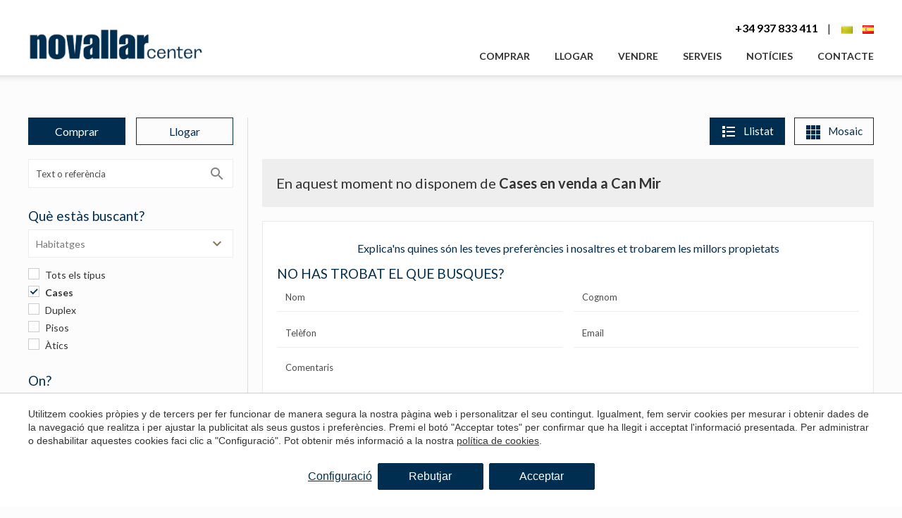

--- FILE ---
content_type: text/html; charset=UTF-8
request_url: https://www.novallarcenter.es/ca/cases-en-venda-a-can-mir
body_size: 26826
content:
<!doctype html>
<!--[if lt IE 7]> <html class="no-js lt-ie9 lt-ie8 lt-ie7" lang="ca"> <![endif]-->
<!--[if IE 7]>    <html class="no-js lt-ie9 lt-ie8" lang="ca"> <![endif]-->
<!--[if IE 8]>    <html class="no-js lt-ie9" lang="ca"> <![endif]-->
<!--[if IE 9]>    <html class="no-js lt-ie10" lang="ca"> <![endif]-->
<!--[if gt IE 8]><!--> <html class="no-js" lang="ca"> <!--<![endif]-->
<head>
<meta charset="utf-8">
<meta http-equiv="X-UA-Compatible" content="IE=edge,chrome=1">
<TITLE>Cases en venda a Can Mir, Rubi - Novallar Center</TITLE>
<META name="description" content="La millor selecció de cases en venda a Can Mir, Rubi. També pots cercar cases amb característiques com piscina, terrassa, llar de foc o parking.">
<META name="keywords" content="">
<meta name="resource-type" content="document" />
<META http-equiv="Content-Type" content="text/html; charset=UTF-8">
<META http-equiv="content-language" content="ca" />
<link rel="canonical" href="https://www.novallarcenter.es/ca/cases-en-venda-a-can-mir">
<meta name="robots" content="index,follow,noodp,noydir">
<meta name="distribution" content="global">
<meta name="rating" content="general">
<meta name="copyright" content="2026 Novallar Center">
<meta name="expires" content="never">
<meta name="viewport" content="width=device-width, initial-scale=1">
<meta property="og:type" content="article" />
<meta property="og:site_name" content="Novallar Center" />
<meta property="og:url" content="https://www.novallarcenter.es/ca/cases-en-venda-a-can-mir"/>
<meta property="og:title" content="Cases en venda a Can Mir" />
<meta property="og:description" content="La millor selecció de cases en venda a Can Mir, Rubi. També pots cercar cases amb característiques com piscina, terrassa, llar de foc o parking." />
<link rel="preconnect" href="https://www.googletagmanager.com">
<link rel="preconnect" href="https://www.google-analytics.com">
<link rel="preconnect" href="https://googleads.g.doubleclick.net">
<link rel="alternate" hreflang="es" href="https://www.novallarcenter.es/casas-en-venta-en-can-mir">
<link rel="alternate" hreflang="ca-ES" href="https://www.novallarcenter.es/ca/cases-en-venda-a-can-mir">
<link rel="alternate" hreflang="x-default" href="https://www.novallarcenter.es/casas-en-venta-en-can-mir">


<LINK rel="stylesheet" href="/templates/html5.css?v=1.24" type="text/css" />

<LINK rel="stylesheet" href="/templates/style.css?v=1.24" type="text/css" />


<link href="https://fonts.googleapis.com/css?family=Lato:400,500,700,800&subset=latin&display=swap" rel="stylesheet" type="text/css" />
<link href="https://fonts.googleapis.com/css?family=EB Garamond:400,700&subset=latin&display=swap" rel="stylesheet" type="text/css" />

<style>
body {
font-family: 'Lato',Arial, sans-serif;
}
.branch__title {
font-family: 'EB Garamond',Arial, sans-serif;
}
</style>

<!--[if lt IE 9]>
<style>header,nav,section,article,aside,footer,hgroup,main { display: block; }</style>
<script>
document.createElement('header');
document.createElement('nav');
document.createElement('section');
document.createElement('article');
document.createElement('aside');
document.createElement('footer');
document.createElement('hgroup');
document.createElement('main');
</script>
<![endif]-->
<!--[if lt IE 10]>
<style>select{ background:none; }</style>
<![endif]-->
<script src="//ajax.googleapis.com/ajax/libs/jquery/1.7.1/jquery.min.js"></script>
<script>window.jQuery || document.write('<script src="/scripts/jquery.min.js"><\/script>')</script>
<script>
var __ie_ctx__ = {
	wl:'es',
	l:'ca',
	ts:1769547188512,
	tj:null,
	pc:{pm:8,pc:2}
};
addEventListener("DOMContentLoaded",function(){if(window.__ie_ctx__){"number"!=typeof __ie_ctx__.tj&&(__ie_ctx__.tj=Date.now());__ie_ctx__.st={m:0,k:0,t:0,w:0,p:0};var c=__ie_ctx__.st;"ontouchstart"in window&&addEventListener("touchstart",function(){c.t++});addEventListener("click",function(){c.m++});addEventListener("keydown",function(){c.k++});addEventListener("wheel",function(){c.w++});addEventListener("pointermove",function(){c.p++});__ie_ctx__.__stf=function(g){var a=[],b=["Location","History","WebSocket",
"Window"],e=["localStorage","sessionStorage"],f=0,d;for(d in b)"function"==typeof window[b[d]]&&f++;for(d in e)"object"==typeof window[e[d]]&&f++;a.push(f);a.push(b.concat(e).length);a.push(__ie_ctx__.ts);__ie_ctx__.tj?a.push(Date.now()-__ie_ctx__.tj):a.push(-1);b=__ie_ctx__.st;a.push(b.k);a.push(b.m);a.push(b.w);a.push(b.t);a.push(b.p);a=btoa(a.map(function(h){return h.toString(16)}).join(","));g.setRequestHeader("X-IESM",a)}}});
</script>
<script async src="https://www.googletagmanager.com/gtag/js?id=G-5QBGL3KRVR"></script>
<script>
window.dataLayer = window.dataLayer || [];
function gtag(){dataLayer.push(arguments)};
gtag('js', new Date());
gtag('consent', 'default', {
  ad_storage:'denied',
  ad_user_data:'denied',
  ad_personalization:'denied',
  analytics_storage:'denied'
});
gtag('config','G-5QBGL3KRVR');
</script>
</head>

<body id='search' >
<div class="page">
    <script>
        $('body').addClass('isDesktop');
    </script>


<link rel="stylesheet" href="/scripts/custom_animate.css" type="text/css">

<header class="header">
    <div class="header__container _container">
        
        <div class="header__containerAux">

            <div class="header__col">
                <div class="header__logo">
                    <a href="/ca/">
                            <img src="/templates/images/new_logo.png?v=1" height="69" width="300" alt="Inmobiliaria en Terrassa">
                    </a>
                </div>
            </div>
            
            <div class="header__col">
                <div class="header__contact">
                    <div class="header__phone">
                        <div class="header__contactLink phone">                                <div><a href="tel:+34 937 833 411">+34 937 833 411</a></div>
                                                    </div>
                    </div>

                    
                    <div class="languages-flags"><ul class="languages"><li class="language-ca active"><a href="/ca/cases-en-venda-a-can-mir"><img src="/templates/images/flag_ca.png" border="0" title="Català" alt="ca"></a></li><li class="language-es"><a href="/casas-en-venta-en-can-mir"><img src="/templates/images/flag_es.png" border="0" title="Español" alt="es"></a></li></ul></div>
                </div>

                <div class="header__menu">
                    <nav class="nav">
                        <ul><li class="menu-0"><a href="/ca/comprar">Comprar</a></li><li class="menu-1"><a href="/ca/llogar">Llogar</a></li><li class="menu-2"><a href="/ca/vendre">Vendre</a></li><li class="menu-3"><a href="/ca/serveis">Serveis</a><ul><li class="menu-4"><a href="/ca/serveis/asseguranca-impagament-de-lloguer">Assegurança d'impagament de lloguer</a></li><li class="menu-5"><a href="/ca/serveis/administracio-de-finques">Administració de finques</a></li><li class="menu-6"><a href="/ca/serveis/intermediacio-immobiliaria-de-compra-venda-i-lloguer">Intermediación inmobiliaria</a></li><li class="menu-7"><a href="/ca/serveis/cedula-de-habitabilidad">Cédula de habitabilidad</a></li><li class="menu-8"><a href="/ca/serveis/assessorament-juridic">Assessorament jurídic</a></li><li class="menu-9"><a href="/ca/serveis/certificat-energetic">Certificat energètic</a></li><li class="menu-10"><a href="/ca/serveis/serveis-tecnics">Serveis tècnics</a></li><li class="menu-11"><a href="/ca/serveis/gestio-dhipoteques">Gestió d'hipoteques</a></li></ul></li><li class="menu-12"><a href="/ca/noticies">Notícies</a></li><li class="menu-13"><a href="/ca/contacte">Contacte</a></li></ul>                    </nav>
                </div>
            </div>
            
        </div>
    </div>
</header>

<link rel="stylesheet" href="/templates/realestate/realestate.css?v=1.24"/>
	<main>

				<section class="searchMain _section _section--small">
			<div class="searchMain__container _container">
								<div class="searchMain__containerAux">
									</div>
			</div>
		</section>

				<section class="searchEngine listado _section _noMrgV">
			<div class="searchEngine__container _container">
				<div class="searchEngine__containerAux _clearfix">
					<div class="searchEngine__filters ">
						<div class="searchEngine__filters__close fn-searchFilters">
							<svg viewBox="0 0 371.23 371.23"><polygon points="371.23,21.213 350.018,0 185.615,164.402 21.213,0 0,21.213 164.402,185.615 0,350.018 21.213,371.23 185.615,206.828 350.018,371.23 371.23,350.018 206.828,185.615 "></polygon></svg>
						</div>

						<aside>

    
    <div id="searches" class="searchSidebar">
        <div class="searchSidebar__container">

            <form id="searchForm" name="search" action="/ca/search" method="GET" class="searchSidebar__form">
                <input id="ob_hidden" name="ob" type="hidden" class="fn-refreshForm" value="published,desc,desc"/>
                <ul class="filters"><div class="filters__mode filter filter--button">
                <ul><li class="filters__modeOption fx-anim fadeInUp delayed_1">
                            <input name="o" type="radio" id="sale" class="filters__modeInput fn-refreshForm" checked value="sale">
                            <label for="sale" class="filters__modeLabel tabs__btn fn-tab" data-tab="tab--sale">Comprar</label>
                        </li><li class="filters__modeOption fx-anim fadeInUp delayed_2">
                            <input name="o" type="radio" id="rental" class="filters__modeInput fn-refreshForm"  value="rental">
                            <label for="rental" class="filters__modeLabel tabs__btn fn-tab" data-tab="tab--rental">Llogar</label>
                        </li></ul>
            </div>		<div class="filters__reference filter filter--text">
		    <input name="q" type="text" id="q" size="8" value="" placeholder="Text o referència" class="filters__referenceInput fn-refreshForm"/>
		</div><div class="filters__types filter filter--bygroups">
                <div class="filters__grouptitle"><h4>Què estàs buscant?</h4></div><div class="filters__grouptypes filter">
            <select name="tgroup" class="fn-chosen fn-refreshForm fn-searchtypegroup">
                                    <option value="" data-grouptypes="" >Tots els tipus</option>
                <option value="1" data-grouptypes="1,10,14,9" selected>Habitatges</option><option value="3" data-grouptypes="12" >Locals comercials</option><option value="5" data-grouptypes="16" >Garatges</option><option value="6" data-grouptypes="4" >Terrenys</option></select>
        </div><ul class="filters__subtypes _mrgTop">
                        <li class="filters__checklistOption checkbox checkbox--square" value="">
                            <label for="all_types" class="checkbox__label"> 
                                <input class="filters__typesInput filters__typesInput--alltypes fn-refreshForm" type="checkbox" name="type" id="all_types" value="" >
                                <span class="checkbox__checkmark">
                                    <svg viewBox="0 0 24 24"><path d="M9 21.035l-9-8.638 2.791-2.87 6.156 5.874 12.21-12.436 2.843 2.817z"></path></svg>
                                </span>
                                <span class="checkbox__text">
                                    <span class="fn-checkbox">Tots els tipus</span>
                                </span>
                            </label>
                        </li><li class="filters__checklistOption checkbox checkbox--square" value="1">
                                <label class="checkbox__label" for="1"> 
                                    <input class="filters__typesInput cb_type_1 fn-refreshForm" type="checkbox" name="type[]" id="1" value="1" checked>
                                    <span class="checkbox__checkmark">
                                        <svg viewBox="0 0 24 24"><path d="M9 21.035l-9-8.638 2.791-2.87 6.156 5.874 12.21-12.436 2.843 2.817z"></path></svg>
                                    </span>
                                    <span class="checkbox__text">
                                        <span class="fn-checkbox">Cases</span>
                                    </span>
                                </label>
                            </li><li class="filters__checklistOption checkbox checkbox--square" value="10">
                                <label class="checkbox__label" for="10"> 
                                    <input class="filters__typesInput cb_type_10 fn-refreshForm" type="checkbox" name="type[]" id="10" value="10" >
                                    <span class="checkbox__checkmark">
                                        <svg viewBox="0 0 24 24"><path d="M9 21.035l-9-8.638 2.791-2.87 6.156 5.874 12.21-12.436 2.843 2.817z"></path></svg>
                                    </span>
                                    <span class="checkbox__text">
                                        <span class="fn-checkbox">Duplex</span>
                                    </span>
                                </label>
                            </li><li class="filters__checklistOption checkbox checkbox--square" value="14">
                                <label class="checkbox__label" for="14"> 
                                    <input class="filters__typesInput cb_type_14 fn-refreshForm" type="checkbox" name="type[]" id="14" value="14" >
                                    <span class="checkbox__checkmark">
                                        <svg viewBox="0 0 24 24"><path d="M9 21.035l-9-8.638 2.791-2.87 6.156 5.874 12.21-12.436 2.843 2.817z"></path></svg>
                                    </span>
                                    <span class="checkbox__text">
                                        <span class="fn-checkbox">Pisos</span>
                                    </span>
                                </label>
                            </li><li class="filters__checklistOption checkbox checkbox--square" value="9">
                                <label class="checkbox__label" for="9"> 
                                    <input class="filters__typesInput cb_type_9 fn-refreshForm" type="checkbox" name="type[]" id="9" value="9" >
                                    <span class="checkbox__checkmark">
                                        <svg viewBox="0 0 24 24"><path d="M9 21.035l-9-8.638 2.791-2.87 6.156 5.874 12.21-12.436 2.843 2.817z"></path></svg>
                                    </span>
                                    <span class="checkbox__text">
                                        <span class="fn-checkbox">Àtics</span>
                                    </span>
                                </label>
                            </li></ul>            </div>    <div class="filters__situation filter filter--custom">            <div class="filters__grouptitle"><h4>On?</h4></div><ul>
            
            <div class="filters__location filter">
                <select name="l" class="filters__selector fn-chosen fn-refreshForm" data-placeholder="Ubicació">
                    
                    <option  value=""></option>
                    
                                            <option class="filter__option"  value="0" >Totes</option>
                    <option class="filter__option" value="1" >Terrassa</option><option class="filter__option" value="2" >Matadepera</option><option class="filter__option" value="10" >Sabadell</option><option class="filter__option" value="15" >Castellbell i el Vilar</option><option class="filter__option" value="6" >Vacarisses</option><option class="filter__option" value="8" >Viladecavalls</option><option class="filter__option" value="24" >S´Agaró</option></select>
            </div><div class="filters__district filter">
                    <input name="d" type="hidden" value="9">
                    <div class="customSelect filters__selector" title="" style="width: 100%;">
                        <a class="customSelect__select">
                            <span>Zona</span>
                        </a>
                        <div class="customSelect__drop">
                            <ul class="customSelect__results">
                                <li data-district='' class="filter__option customSelect__result ">Totes</li>                                
                            </ul>
                        </div>
                    </div>
                    
                                            <ul class="filters__checklist"><li class="filters__checklistOption" data-district="9">
                                    <div class="filters__checklistText"></div>
                                </li></ul></div>            
        </ul>
    </div>    <div class="filters__price filter filter--select filter--select50 fn-check-range">
        <div class="filters__grouptitle"><h4>Preu</h4></div>
                            
        <ul>
                        <li class="filters__priceFrom">
                <select name="pf" class="fn-chosen fn-refreshForm" data-check-range='min'>
                    <option selected value="0">Des de</option><option value="50000" >50.000 &euro;</option><option value="100000" >100.000 &euro;</option><option value="150000" >150.000 &euro;</option><option value="200000" >200.000 &euro;</option><option value="250000" >250.000 &euro;</option><option value="300000" >300.000 &euro;</option><option value="350000" >350.000 &euro;</option><option value="400000" >400.000 &euro;</option><option value="450000" >450.000 &euro;</option><option value="500000" >500.000 &euro;</option><option value="550000" >550.000 &euro;</option><option value="600000" >600.000 &euro;</option><option value="650000" >650.000 &euro;</option><option value="700000" >700.000 &euro;</option><option value="750000" >750.000 &euro;</option><option value="1000000" >1M &euro;</option><option value="1500000" >1.5M &euro;</option><option value="2000000" >2M &euro;</option>                    <!--<option value="g,2000000" > > 2.000.000 &euro;</option>-->    
                </select>
            </li>

                        <li class="filters__priceTo">
                <select name="pt" class="fn-chosen fn-refreshForm" data-check-range='max'>
                    <option selected value="0">Fins a</option><option value="50000" >50.000 &euro;</option><option value="100000" >100.000 &euro;</option><option value="150000" >150.000 &euro;</option><option value="200000" >200.000 &euro;</option><option value="250000" >250.000 &euro;</option><option value="300000" >300.000 &euro;</option><option value="350000" >350.000 &euro;</option><option value="400000" >400.000 &euro;</option><option value="450000" >450.000 &euro;</option><option value="500000" >500.000 &euro;</option><option value="550000" >550.000 &euro;</option><option value="600000" >600.000 &euro;</option><option value="650000" >650.000 &euro;</option><option value="700000" >700.000 &euro;</option><option value="750000" >750.000 &euro;</option><option value="1000000" >1M &euro;</option><option value="1500000" >1.5M &euro;</option><option value="2000000" >2M &euro;</option>                    <!--<option value="g,2000000" > > 2.000.000 &euro;</option>-->
                </select>
            </li>
        </ul>
                                
    </div>    <div class="filters__surface filter filter--select filter--select50 fn-check-range">
        <div class="filters__grouptitle"><h4>Superfície</h4></div>
                            
        <ul>
                        <li class="filters__surfaceFrom">
                <select name="sf" class="fn-chosen fn-refreshForm" data-check-range='min'>
                    <option selected value="0">Des de</option><option value="40" >40 m&sup2;</option><option value="60" >60 m&sup2;</option><option value="80" >80 m&sup2;</option><option value="100" >100 m&sup2;</option><option value="120" >120 m&sup2;</option><option value="140" >140 m&sup2;</option><option value="160" >160 m&sup2;</option><option value="180" >180 m&sup2;</option><option value="200" >200 m&sup2;</option><option value="220" >220 m&sup2;</option><option value="240" >240 m&sup2;</option><option value="260" >260 m&sup2;</option><option value="280" >280 m&sup2;</option><option value="300" >300 m&sup2;</option></select>
            </li>

                        <li class="filters__surfaceTo">
                <select name="st" class="fn-chosen fn-refreshForm" data-check-range='max'>
                    <option selected value="0">Fins a</option><option value="40" >40 m&sup2;</option><option value="60" >60 m&sup2;</option><option value="80" >80 m&sup2;</option><option value="100" >100 m&sup2;</option><option value="120" >120 m&sup2;</option><option value="140" >140 m&sup2;</option><option value="160" >160 m&sup2;</option><option value="180" >180 m&sup2;</option><option value="200" >200 m&sup2;</option><option value="220" >220 m&sup2;</option><option value="240" >240 m&sup2;</option><option value="260" >260 m&sup2;</option><option value="280" >280 m&sup2;</option><option value="300" >300 m&sup2;</option></select>
            </li>
        </ul>
                                
    </div><li class="filters__bedrooms filter filter--checkbox">
            <div class="filters__grouptitle"><h4>Habitacions</h4></div>
            <ul>                <li class="filters__bedroomsOption filters__checklistOption checkbox">                

                    <label class="checkbox__label" for="bedrooms_1">
                    <input name="br" type="checkbox" id="bedrooms_1" class="filters__bedroomsInput fn-refreshForm" value="1" >
                        <span class="checkbox__checkmark">
                            <svg viewBox="0 0 24 24"><path d="M9 21.035l-9-8.638 2.791-2.87 6.156 5.874 12.21-12.436 2.843 2.817z"></path></svg>
                        </span>
                        <span class="checkbox__text">
                            <span class="fn-checkbox">1+</span>
                        </span>
                    </label>
                </li>                <li class="filters__bedroomsOption filters__checklistOption checkbox">                

                    <label class="checkbox__label" for="bedrooms_2">
                    <input name="br" type="checkbox" id="bedrooms_2" class="filters__bedroomsInput fn-refreshForm" value="2" >
                        <span class="checkbox__checkmark">
                            <svg viewBox="0 0 24 24"><path d="M9 21.035l-9-8.638 2.791-2.87 6.156 5.874 12.21-12.436 2.843 2.817z"></path></svg>
                        </span>
                        <span class="checkbox__text">
                            <span class="fn-checkbox">2+</span>
                        </span>
                    </label>
                </li>                <li class="filters__bedroomsOption filters__checklistOption checkbox">                

                    <label class="checkbox__label" for="bedrooms_3">
                    <input name="br" type="checkbox" id="bedrooms_3" class="filters__bedroomsInput fn-refreshForm" value="3" >
                        <span class="checkbox__checkmark">
                            <svg viewBox="0 0 24 24"><path d="M9 21.035l-9-8.638 2.791-2.87 6.156 5.874 12.21-12.436 2.843 2.817z"></path></svg>
                        </span>
                        <span class="checkbox__text">
                            <span class="fn-checkbox">3+</span>
                        </span>
                    </label>
                </li>                <li class="filters__bedroomsOption filters__checklistOption checkbox">                

                    <label class="checkbox__label" for="bedrooms_4">
                    <input name="br" type="checkbox" id="bedrooms_4" class="filters__bedroomsInput fn-refreshForm" value="4" >
                        <span class="checkbox__checkmark">
                            <svg viewBox="0 0 24 24"><path d="M9 21.035l-9-8.638 2.791-2.87 6.156 5.874 12.21-12.436 2.843 2.817z"></path></svg>
                        </span>
                        <span class="checkbox__text">
                            <span class="fn-checkbox">4+</span>
                        </span>
                    </label>
                </li>                <li class="filters__bedroomsOption filters__checklistOption checkbox">                

                    <label class="checkbox__label" for="bedrooms_5">
                    <input name="br" type="checkbox" id="bedrooms_5" class="filters__bedroomsInput fn-refreshForm" value="5" >
                        <span class="checkbox__checkmark">
                            <svg viewBox="0 0 24 24"><path d="M9 21.035l-9-8.638 2.791-2.87 6.156 5.874 12.21-12.436 2.843 2.817z"></path></svg>
                        </span>
                        <span class="checkbox__text">
                            <span class="fn-checkbox">5+</span>
                        </span>
                    </label>
                </li></ul>
            </li><li class="filters__bathrooms filter filter--checkbox">
<div class="filters__grouptitle"><h4>Banys</h4></div>
<ul>    <li class="filters__bathroomOption filters__checklistOption checkbox">                

        <label class="checkbox__label" for="bathrooms_1">
        <input name="bt" type="checkbox" id="bathrooms_1" class="filters__bathroomsInput fn-refreshForm" value="1" >
            <span class="checkbox__checkmark">
                <svg viewBox="0 0 24 24"><path d="M9 21.035l-9-8.638 2.791-2.87 6.156 5.874 12.21-12.436 2.843 2.817z"></path></svg>
            </span>
            <span class="checkbox__text">
                <span class="fn-checkbox">1+</span>
            </span>
        </label>
    </li>    <li class="filters__bathroomOption filters__checklistOption checkbox">                

        <label class="checkbox__label" for="bathrooms_2">
        <input name="bt" type="checkbox" id="bathrooms_2" class="filters__bathroomsInput fn-refreshForm" value="2" >
            <span class="checkbox__checkmark">
                <svg viewBox="0 0 24 24"><path d="M9 21.035l-9-8.638 2.791-2.87 6.156 5.874 12.21-12.436 2.843 2.817z"></path></svg>
            </span>
            <span class="checkbox__text">
                <span class="fn-checkbox">2+</span>
            </span>
        </label>
    </li>    <li class="filters__bathroomOption filters__checklistOption checkbox">                

        <label class="checkbox__label" for="bathrooms_3">
        <input name="bt" type="checkbox" id="bathrooms_3" class="filters__bathroomsInput fn-refreshForm" value="3" >
            <span class="checkbox__checkmark">
                <svg viewBox="0 0 24 24"><path d="M9 21.035l-9-8.638 2.791-2.87 6.156 5.874 12.21-12.436 2.843 2.817z"></path></svg>
            </span>
            <span class="checkbox__text">
                <span class="fn-checkbox">3+</span>
            </span>
        </label>
    </li></ul>
</li><div class="filters__extras filter filter--checkbox">
                <div class="filters__grouptitle">
                    <h4>Extras</h4>
                </div>

                <ul>                        <li class="filters__extraOption">
                            <div class="checkbox">
                                <label class="checkbox__label" for="e_aacc">
                                    <input class="filters__extrasInput fn-refreshForm" data-validation="required" type="checkbox" id="e_aacc" name="extras[aacc]" value="" >
                                    <span class="checkbox__checkmark">
                                        <svg xmlns="http://www.w3.org/2000/svg" viewBox="0 0 24 24"><path d="M9 21.035l-9-8.638 2.791-2.87 6.156 5.874 12.21-12.436 2.843 2.817z"></path></svg>
                                    </span>
                                    <span class="checkbox__text">
                                        <span class="fn-checkbox">AACC</span>
                                    </span>
                                </label>
                            </div>

                                                    </li>                        <li class="filters__extraOption">
                            <div class="checkbox">
                                <label class="checkbox__label" for="e_heating">
                                    <input class="filters__extrasInput fn-refreshForm" data-validation="required" type="checkbox" id="e_heating" name="extras[heating]" value="1" >
                                    <span class="checkbox__checkmark">
                                        <svg xmlns="http://www.w3.org/2000/svg" viewBox="0 0 24 24"><path d="M9 21.035l-9-8.638 2.791-2.87 6.156 5.874 12.21-12.436 2.843 2.817z"></path></svg>
                                    </span>
                                    <span class="checkbox__text">
                                        <span class="fn-checkbox">Calefacció</span>
                                    </span>
                                </label>
                            </div>

                                                    </li>                        <li class="filters__extraOption">
                            <div class="checkbox">
                                <label class="checkbox__label" for="e_pool">
                                    <input class="filters__extrasInput fn-refreshForm" data-validation="required" type="checkbox" id="e_pool" name="extras[pool]" value="1" >
                                    <span class="checkbox__checkmark">
                                        <svg xmlns="http://www.w3.org/2000/svg" viewBox="0 0 24 24"><path d="M9 21.035l-9-8.638 2.791-2.87 6.156 5.874 12.21-12.436 2.843 2.817z"></path></svg>
                                    </span>
                                    <span class="checkbox__text">
                                        <span class="fn-checkbox">Piscina</span>
                                    </span>
                                </label>
                            </div>

                                                    </li>                        <li class="filters__extraOption">
                            <div class="checkbox">
                                <label class="checkbox__label" for="e_has_parking">
                                    <input class="filters__extrasInput fn-refreshForm" data-validation="required" type="checkbox" id="e_has_parking" name="extras[has_parking]" value="1" >
                                    <span class="checkbox__checkmark">
                                        <svg xmlns="http://www.w3.org/2000/svg" viewBox="0 0 24 24"><path d="M9 21.035l-9-8.638 2.791-2.87 6.156 5.874 12.21-12.436 2.843 2.817z"></path></svg>
                                    </span>
                                    <span class="checkbox__text">
                                        <span class="fn-checkbox">Parking</span>
                                    </span>
                                </label>
                            </div>

                                                    </li>                        <li class="filters__extraOption">
                            <div class="checkbox">
                                <label class="checkbox__label" for="e_backyard">
                                    <input class="filters__extrasInput fn-refreshForm" data-validation="required" type="checkbox" id="e_backyard" name="extras[backyard]" value="1" >
                                    <span class="checkbox__checkmark">
                                        <svg xmlns="http://www.w3.org/2000/svg" viewBox="0 0 24 24"><path d="M9 21.035l-9-8.638 2.791-2.87 6.156 5.874 12.21-12.436 2.843 2.817z"></path></svg>
                                    </span>
                                    <span class="checkbox__text">
                                        <span class="fn-checkbox">Pati</span>
                                    </span>
                                </label>
                            </div>

                                                    </li>                        <li class="filters__extraOption">
                            <div class="checkbox">
                                <label class="checkbox__label" for="e_terrace">
                                    <input class="filters__extrasInput fn-refreshForm" data-validation="required" type="checkbox" id="e_terrace" name="extras[terrace]" value="1" >
                                    <span class="checkbox__checkmark">
                                        <svg xmlns="http://www.w3.org/2000/svg" viewBox="0 0 24 24"><path d="M9 21.035l-9-8.638 2.791-2.87 6.156 5.874 12.21-12.436 2.843 2.817z"></path></svg>
                                    </span>
                                    <span class="checkbox__text">
                                        <span class="fn-checkbox">Terrassa</span>
                                    </span>
                                </label>
                            </div>

                                                    </li>                        <li class="filters__extraOption">
                            <div class="checkbox">
                                <label class="checkbox__label" for="e_views">
                                    <input class="filters__extrasInput fn-refreshForm" data-validation="required" type="checkbox" id="e_views" name="extras[views]" value="1" >
                                    <span class="checkbox__checkmark">
                                        <svg xmlns="http://www.w3.org/2000/svg" viewBox="0 0 24 24"><path d="M9 21.035l-9-8.638 2.791-2.87 6.156 5.874 12.21-12.436 2.843 2.817z"></path></svg>
                                    </span>
                                    <span class="checkbox__text">
                                        <span class="fn-checkbox">Vistes</span>
                                    </span>
                                </label>
                            </div>

                                                    </li>                        <li class="filters__extraOption">
                            <div class="checkbox">
                                <label class="checkbox__label" for="e_surveillance">
                                    <input class="filters__extrasInput fn-refreshForm" data-validation="required" type="checkbox" id="e_surveillance" name="extras[surveillance]" value="1" >
                                    <span class="checkbox__checkmark">
                                        <svg xmlns="http://www.w3.org/2000/svg" viewBox="0 0 24 24"><path d="M9 21.035l-9-8.638 2.791-2.87 6.156 5.874 12.21-12.436 2.843 2.817z"></path></svg>
                                    </span>
                                    <span class="checkbox__text">
                                        <span class="fn-checkbox">Seguretat</span>
                                    </span>
                                </label>
                            </div>

                                                    </li>                </ul>
            </div></ul>

                                    <div class="searchSidebar__btns">
                        <button type="submit" class="searchSidebar__submit _btn">Cercar</button>
                    </div>
                
            </form>
        </div>
    </div>

</aside>

<script>

    let groups_by_areas = false;

var isDesktop = true,
    isMobile = false;

$(function(){
    $('.searchLoader').fadeOut();
});

/* TODO to do:
FOR AREA, LOCATION AND DISTRICT
foreach($json_area_object){
    if(check area in geolocation array - if area has > 0 properties for sale){
        add area to new sales_area array
    }
    if(check area in geolocation array - if area has > 0 properties for rent){
        add area to new rental_area array
    }
}
*/

var current_zone = '';
var current_area = '';
var current_location = '3';
var current_group = '';
//var current_district = '//';
var current_district = [9];

/*
Load active zones/areas/etc to change them dinamically
*/

var json_zones_object = {};
var json_zones_rental_object = {};
var json_zones_sale_object = {};
    var json_zones_object = [];

var json_areas_object = {};
var json_areas_rental_object = {};
var json_areas_sale_object = {};
    var json_areas_object = [];

var json_locations_object = {};
var json_locations_rental_object = {};
var json_locations_sale_object = {};
        var json_locations_rental_object = [{"title":"Terrassa","area_id":"0","latitude":"41.5744","longitude":"2.01042","page_dbid":"11","properties":{"sale":"35","rental":"3","total":"38"},"location_id":1}];
            var json_locations_sale_object = [{"title":"Terrassa","area_id":"0","latitude":"41.5744","longitude":"2.01042","page_dbid":"11","properties":{"sale":"35","rental":"3","total":"38"},"location_id":1},{"title":"Matadepera","area_id":"0","latitude":"41.6068","longitude":"2.01381","page_dbid":"18","properties":{"sale":"5","rental":"0","total":"5"},"location_id":2},{"title":"Sabadell","area_id":"0","latitude":"41.5614","longitude":"2.07674","page_dbid":"126","properties":{"sale":"1","rental":"0","total":"1"},"location_id":10},{"title":"Castellbell i el Vilar","area_id":"0","latitude":"41.6433","longitude":"1.81785","page_dbid":"583","properties":{"sale":"1","rental":"0","total":"1"},"location_id":15},{"title":"Vacarisses","area_id":"0","latitude":"41.5947","longitude":"1.90541","page_dbid":"75","properties":{"sale":"1","rental":"0","total":"1"},"location_id":6},{"title":"Viladecavalls","area_id":"0","latitude":"41.563","longitude":"1.96438","page_dbid":"87","properties":{"sale":"1","rental":"0","total":"1"},"location_id":8},{"title":"S\u00b4Agar\u00f3","area_id":"0","latitude":"41.7918","longitude":"3.04669","page_dbid":"1351","properties":{"sale":"1","rental":"0","total":"1"},"location_id":24}];
    
var json_groups_object = {};
var json_groups_rental_object = {};
var json_groups_sale_object = {};
    var json_groups_object = [];

var json_districts_object = {};
var json_districts_rental_object = {};
var json_districts_sale_object = {};
        var json_districts_rental_object = [{"title":"Centre","location_id":"1","group_id":"0","district_id":3},{"title":"Sant Pere","location_id":"1","group_id":"0","district_id":8},{"title":"Segle xx","location_id":"1","group_id":"0","district_id":11}];
            var json_districts_sale_object = [{"title":"Ca n aurell","location_id":"1","group_id":"0","district_id":7},{"title":"Ca nAurell","location_id":"1","group_id":"0","district_id":98},{"title":"Can Goteres","location_id":"8","group_id":"0","district_id":30},{"title":"Can Palet de Vistalegre","location_id":"1","group_id":"0","district_id":99},{"title":"Can boada","location_id":"1","group_id":"0","district_id":16},{"title":"Can palet","location_id":"1","group_id":"0","district_id":5},{"title":"Can parellada","location_id":"1","group_id":"0","district_id":20},{"title":"Can prat 3","location_id":"15","group_id":"0","district_id":102},{"title":"Cavall bernat","location_id":"2","group_id":"0","district_id":106},{"title":"Cementiri vell","location_id":"1","group_id":"0","district_id":36},{"title":"Centre","location_id":"1","group_id":"0","district_id":3},{"title":"Creu alta","location_id":"10","group_id":"0","district_id":97},{"title":"Escoles","location_id":"1","group_id":"0","district_id":6},{"title":"La Cogullada","location_id":"1","group_id":"0","district_id":56},{"title":"La Maurina","location_id":"1","group_id":"0","district_id":54},{"title":"La gripia","location_id":"1","group_id":"0","district_id":31},{"title":"Les Pedritxes","location_id":"2","group_id":"0","district_id":23},{"title":"Pla Sant Lloren\u00e7","location_id":"2","group_id":"0","district_id":81},{"title":"Pla del Bon Aire","location_id":"1","group_id":"0","district_id":103},{"title":"Poble nou","location_id":"1","group_id":"0","district_id":10},{"title":"Sant Pere","location_id":"1","group_id":"0","district_id":8},{"title":"S\u00b4Agar\u00f3","location_id":"24","group_id":"0","district_id":105},{"title":"Torreblanca I","location_id":"6","group_id":"0","district_id":28},{"title":"Torrent d en pere parres","location_id":"1","group_id":"0","district_id":12},{"title":"Turo de collderols","location_id":"2","group_id":"0","district_id":101},{"title":"Vallparadis","location_id":"1","group_id":"0","district_id":1}];
    var html_price_sale = "<option value='50000'>50.000 &euro;</option><option value='100000'>100.000 &euro;</option><option value='150000'>150.000 &euro;</option><option value='200000'>200.000 &euro;</option><option value='250000'>250.000 &euro;</option><option value='300000'>300.000 &euro;</option><option value='350000'>350.000 &euro;</option><option value='400000'>400.000 &euro;</option><option value='450000'>450.000 &euro;</option><option value='500000'>500.000 &euro;</option><option value='550000'>550.000 &euro;</option><option value='600000'>600.000 &euro;</option><option value='650000'>650.000 &euro;</option><option value='700000'>700.000 &euro;</option><option value='750000'>750.000 &euro;</option><option value='1000000'>1.000.000 &euro;</option><option value='1500000'>1.500.000 &euro;</option><option value='2000000'>2.000.000 &euro;</option>";
var html_price_rent = "<option value='100'>100 &euro;</option><option value='200'>200 &euro;</option><option value='300'>300 &euro;</option><option value='400'>400 &euro;</option><option value='500'>500 &euro;</option><option value='600'>600 &euro;</option><option value='700'>700 &euro;</option><option value='800'>800 &euro;</option><option value='900'>900 &euro;</option><option value='1000'>1.000 &euro;</option><option value='1100'>1.100 &euro;</option><option value='1200'>1.200 &euro;</option><option value='1300'>1.300 &euro;</option><option value='1400'>1.400 &euro;</option><option value='1500'>1.500 &euro;</option><option value='1600'>1.600 &euro;</option><option value='1700'>1.700 &euro;</option><option value='1800'>1.800 &euro;</option><option value='1900'>1.900 &euro;</option><option value='2000'>2.000 &euro;</option>";


function searchTypeGroupUpdate(o){
    var types_checkboxes_mobile = $('.isMobile .filters__subtypes');
    types_checkboxes_mobile.hide();

    // When is a multiple style format (Home)
    $('.filters__grouptypes input').prop('checked','');

    var optionSelected = o.closest('#searchForm').find('.fn-searchtypegroup :selected');
    typegroupId = optionSelected.val();
    grouptypes = optionSelected.data('grouptypes');

    if(String(grouptypes).indexOf(',') > -1){//more than one (sub) type so show types
        if(types_checkboxes_mobile.length > 0) types_checkboxes.show();
    }

    $('.filters__types .filters__checklistOption input').prop('checked','');
    $('.filters__grouptypes .js-input').remove();
}

/* Order change */
$("#order-select").change(function(){
    $("#ob_hidden").val($("#order-select").val());
    searchSubmit("forceSubmit");
});

/* Submit search form */
function searchSubmit(el = null, o){
    var isDesktop = true,
        isMobile = false;

    // Deleted since there is a script with change event
    /* if($(".fn-searchtypegroup").length && !o.hasClass('filters__typesInput')){
        console.log('202');
        searchTypeGroupUpdate($(".fn-searchtypegroup"));
    } */

    if(!isMobile || el == "forceSubmit"){

        /* if($(".fn-searchtypegroup").length){
            $('.filters__typesOption input[name^="type"], .filters__grouptypes input[name^="type"]').remove();
            grouptypes = $('#searchForm').find('.fn-searchtypegroup :selected').data('grouptypes');
            $('#searchForm').find('.filters__mode').append("<input name='type[]' type='hidden' value='" + grouptypes + "'/>");
        } */

        // $("body").prepend("<div class='searchLoader'><img loading='lazy' src='/templates/images/loader.gif'></div>");

        $("#searchForm").trigger('submit');
    }else{
        // If not has forceSubmit, then, a button appears
        $(".searchSidebar__top").addClass("searchSidebar__top--submitBtn");
    }
}
function toggleForm(){
    $(".searchEngine__filters").toggleClass("-active-");
}

Url = {
    get get(){
        var vars= {};
        if(window.location.search.length!==0)
            window.location.search.replace(/[?&]+([^=&]+)=([^&]*)/gi, function(m,key,value){
                key=decodeURIComponent(key);
                if(typeof vars[key]==="undefined") {vars[key]= decodeURIComponent(value);}
                else {vars[key]= [].concat(vars[key], decodeURIComponent(value));}
            });
        return vars;
    }
};

$(document).ready(function(){

    /* ONLOAD */
    $(window).load(function () {
        $('main').animate({opacity: "1"}, 500);
    });

    /* HANDLERS */
    // VIEW switcher
    var all_view_option = $(".fn-viewsSwitch input"),
        property_block_parent = $('.searchEngine');
        // property_block_parent = $(".propertyBlock").closest('.propertiesList');

    all_view_option.each(function(){
        var view_option = $(this);

        view_option.on('change',function(){
            o = $(this);

            // Set & apply view
            view = o.val();
            document.cookie="view="+view;
            property_block_parent.removeClass("listado fotos");
            property_block_parent.addClass(view); 
            $('.searchEngine__filters').removeClass('-active-');
            $('.fotos .searchEngine__filters').css('transition', 'none');
        });
    });



    $(".openFiltersBtn, .searchSidebar .js-filters, .back-btn").click(function(){
        $(".searchEngine__filters").toggleClass("-active-");
    });

    /*--- searchMain__sort - order search dropdown ---*/

    // ORDER BY
    $('#ob_select').on('change',function(){
        var o = $(this);
        if($('#ob_hidden').length > 0){
            $('#ob_hidden').val(o.val());
            $('#ob_hidden').change();
        }
    });

    // orderby - Mobile
    /* open/close */
    $('.js-sortTitle').bind('click', function(e){
        if( $('.js-sortList').is(':hidden') ){
            $('.js-sortList').slideDown();
            e.stopPropagation();
        }else{
            $('.js-sortList').slideUp();
        }
    });

    /* close on click away */
    $(document).on('click', function(e){
        var container = $('.js-sortList');
        if (!container.is(e.target) && container.has(e.target).length === 0){
            container.slideUp();
        }
    });

    /* update order on select */
    $('.js-sortList > div').click(function(){
        $("#ob_hidden").val($(this).data("order"));
        $("#searchForm").submit();
    });

    // PRICE - range
    $("[data-check-range]").each(function(){
        $(this).data('pre',$(this).val());
    });

    // Check if range inputs correspond among themselves
    function checkRangeSelect(o){
        var dataCheckRange = o.data('check-range');
        if(typeof dataCheckRange !== typeof undefined && dataCheckRange !== false){
            var parent = o.closest('.fn-check-range'),
                o_pre_val = parseInt(o.data('pre')),
                o_min_val = parseInt($("[data-check-range='min']",parent).val()),
                o_max_val = parseInt($("[data-check-range='max']",parent).val());

            if(o_min_val == 0 || o_max_val == 0){
                return true;
            }else if(o_min_val > o_max_val){
                o.val(o_pre_val);
                o.change();
                return false;
            }else if(o_min_val != 0 && o_max_val != 0 && o_min_val == o_max_val){
                return false;
            }else{
                return true;
            }
        }else{
            return true;
        }
    }

    // PRICE FROM - select
    $('[name="pf"]').on('change', function(){
        var price_from_value = $(this).children(":selected").val();

        /* Adjust search-surface-to options based on selected */
        $('[name="pt"]').children("option").show();
        $('[name="pt"]').children("option").each(function(){
            var option = $(this);

            if((parseInt(option.val()) <= parseInt(price_from_value))){
                option.hide();
            }
        });

        //searchSubmit($(this));
        $('[name="pt"]').trigger("chosen:updated");
    });

    // PRICE TO - select
    $('[name="pt"]').on('change', function(){
        var price_to_value = $(this).children(":selected").val();

        /* Adjust search-surface-to options based on selected */
        $('[name="pf"]').children("option").show();
        $('[name="pf"]').children("option").each(function(){
            var option = $(this);

            if((parseInt(option.val()) >= parseInt(price_to_value))){
                option.hide();
            }
        });

        //searchSubmit($(this));
        $('[name="pf"]').trigger("chosen:updated");
    });

    // SURFACE FROM - select
    $('[name="sf"]').on('change', function(){
        var surface_from_value = $(this).children(":selected").val();

        /* Adjust search-surface-to options based on selected */
        $('[name="st"]').children("option").show();
        $('[name="st"]').children("option").each(function(){
            var option = $(this);

            if((parseInt(option.val()) <= parseInt(surface_from_value))){
                option.hide();
            }
        });

        //searchSubmit($(this));
        $('[name="st"]').trigger("chosen:updated");
    });

    // SURFACE TO - select
    $('[name="st"]').on('change', function(){
        var surface_to_value = $(this).children(":selected").val();

        /* Adjust search-surface-to options based on selected */
        $('[name="sf"]').children("option").show();
        $('[name="sf"]').children("option").each(function(){
            var option = $(this);

            if((parseInt(option.val()) >= parseInt(surface_to_value))){
                option.hide();
            }
        });

        //searchSubmit($(this));
        $('[name="sf"]').trigger("chosen:updated");
    });

    /* APPLYING CHOSEN */
            // Apply 'chosen' style to selects
        $(".fn-chosen").each(function(){
            var o = $(this);
            o.chosen({
                disable_search: true,
                no_results_text: "No results",
                width: '100%'
            });
            o.on('chosen:showing_dropdown', function() {
                o.next('.chosen-container').children('.chosen-drop').slideDown(200);
            });
            o.on('chosen:hiding_dropdown', function () {
                o.next('.chosen-container').children('.chosen-drop').slideUp(200);
            });
        });
    
    // Has to be placed BEFORE fn-refreshForm handler
    $('.filters__typesInput').change(function(){
        var o = $(this);
        // All types checked
        if(o.hasClass('filters__typesInput--alltypes') && o.is(':checked')){
            $('.filters__typesInput').not(this).prop('checked','');
        }
        // Other types checked
        if(!o.hasClass('filters__typesInput--alltypes') && o.is(':checked')){
            $('.filters__typesInput--alltypes').prop('checked','');
        }
    });

    // To check if there are group types selector
    if($(".fn-searchtypegroup").length){
        $('.fn-searchtypegroup + .chosen-container, .fn-searchtypegroup').on('change', function(e){
            typegroup = $(this);
            searchTypeGroupUpdate(typegroup);
        });
    }

    $('.filters__checklistOption label').click(function(){
        o = $(this);
        el_for_attr = o.attr('for');
        el = $('i', o);
        if(el_for_attr.indexOf("all") >= 0 ){
            $('.filters__checklistOption label:not([for^="all_"]) i').removeClass('fa-check-square').addClass('fa-square-o');
        }
        el.toggleClass('fa-check-square fa-square-o');
    });



    // Advanced search toggle Open/Close
    $('.fn-toggleAdvancedSearch').click(function(e){
        e.preventDefault();
        $('.filters__advancedFilters').slideToggle();
            });


    if($('#searchForm').length > 0){

        //var reset_multiple_ar = "<li data-area='' class='filter__option selected'>Totes</li>",
        var reset_multiple_zn = "",
        reset_custom_zn = reset_multiple_zn,
        reset_select_zn = "<option class='filter__option' selected value=''>Province</option>",
        reset_multiple_ar = "",
        reset_custom_ar = reset_multiple_ar,
        reset_select_ar = "<option class='filter__option' selected value=''>àrea</option>",
        reset_multiple_lc = "<li data-location='' class='filter__option selected'>Totes</li>",
        reset_custom_lc = reset_multiple_lc,
        reset_select_lc = "<option class='filter__option' selected value=''>Ubicació</option>",
        /* reset_multiple_dg = "<li data-group='' class='filter__option selected'>Totes</li>",
        reset_custom_dg = reset_multiple_dg,
        reset_select_dg = "<option class='filter__option' selected value=''>Ubicació</option>", */
        reset_multiple_dg = "",
        reset_custom_dg = reset_multiple_dg,
        reset_select_dg = "",
        reset_select_ds = "<option class='filter__option' selected value=''>Zona</option>",
        reset_multiple_ds = "<li data-district='' class='filter__option customSelect__result'>Totes</li>",
        reset_custom_ds = reset_multiple_ds;

        $('#searchForm').each(function(){

            var form = $(this),
                filters = form,
                mode_selector = $('.filters__mode .filters__selector',filters),
                mode_input = $('[name=o]',filters), // input or select
                mode     = $('.filters__mode',filters),
                grouptypes_input = $('[name=tgroup]',filters), // input or select
                grouptypes     = $('.filters__grouptypes',filters),
                type_input = $('[name^=type]',filters),// input or select

                zone_selector = $('.filters__zone .filters__selector',filters),
                area_selector = $('.filters__area .filters__selector',filters),
                location_selector = $('.filters__location .filters__selector',filters),
                group_selector = $('.filters__group .filters__selector',filters),
                district_selector = $('.filters__district .filters__selector',filters),

                zone_selector_sale = $('.sitGroup .filters__zone .filters__selector',filters),
                area_selector_sale = $('.sitGroup .filters__area .filters__selector',filters),
                location_selector_sale = $('.sitGroup .filters__location .filters__selector',filters),
                group_selector_sale = $('.sitGroup .filters__group .filters__selector',filters),
                district_selector_sale = $('.sitGroup .filters__district .filters__selector',filters),

                zone_selector_rental = $('.sitGroupRental .filters__zone .filters__selector',filters),
                area_selector_rental = $('.sitGroupRental .filters__area .filters__selector',filters),
                location_selector_rental = $('.sitGroupRental .filters__location .filters__selector',filters),
                group_selector_rental = $('.sitGroupRental .filters__group .filters__selector',filters),
                district_selector_rental = $('.sitGroupRental .filters__district .filters__selector',filters),

                zn_input = $('[name=z]',filters), // input or select
                ar_input = $('[name=a]',filters), // input or select
                lc_input = $('[name=l]',filters), // input or select
                dg_input = $('[name=g]',filters), // input or select
                                ds_input = $('[name=d]',filters), // input or select

                zn_input_sale = $('.sitGroup [name=z]',filters), // input or select
                ar_input_sale = $('.sitGroup [name=a]',filters), // input or select
                lc_input_sale = $('.sitGroup [name=l]',filters), // input or select
                dg_input_sale = $('.sitGroup [name=g]',filters), // input or select
                                ds_input_sale = $('.sitGroup [name=d]',filters), // input or select

                zn_input_rental = $('.sitGroupRental [name=z]',filters), // input or select
                ar_input_rental = $('.sitGroupRental [name=a]',filters), // input or select
                lc_input_rental = $('.sitGroupRental [name=l]',filters), // input or select
                dg_input_rental = $('.sitGroupRental [name=g]',filters), // input or select
                                ds_input_rental = $('.sitGroupRental [name=d]',filters), // input or select

                district = $('.filters__district',filters), // district input or select
                group = $('.filters__group',filters), // group input or select
                location = $('.filters__location',filters), // location input or select
                area = $('.filters__area',filters), // area input or select
                area_options = $('.filter__option',area), // all area select options
                zone = $('.filters__zone',filters), // zone input or select
                zone_options = $('.filter__option',zone), // all zone select options

                district_sale = $('.sitGroup .filters__district',filters), // district input or select
                group_sale = $('.sitGroup .filters__group',filters), // group input or select
                location_sale = $('.sitGroup .filters__location',filters), // location input or select
                area_sale = $('.sitGroup .filters__area',filters), // area input or select
                area_options_sale = $('.sitGroup .filter__option',area), // all area select options
                zone_sale = $('.sitGroup .filters__area',filters), // area input or select
                zone_options_sale = $('.sitGroup .filter__option',zone), // all zone select options

                district_rental = $('.sitGroupRental .filters__district',filters), // district input or select
                group_rental = $('.sitGroupRental .filters__group',filters), // group input or select
                location_rental = $('.sitGroupRental .filters__location',filters), // location input or select
                area_rental = $('.sitGroupRental .filters__area',filters), // area input or select
                area_options_rental = $('.sitGroupRental .filter__option',area), // all area select options
                zone_rental = $('.sitGroupRental .filters__zone',filters), // zone input or select
                zone_options_rental = $('.sitGroupRental .filter__option',zone); // all zone select options


            // Delete inputs when is not the found mode
            form.on('submit',function(){
                if($('[name="o"]:checked').val() == 'sale'){
                    $('.sitGroupRental [name="tgroup"], .sitGroupRental [name="type[]"], .sitGroupRental [name="z"], .sitGroupRental [name="a"], .sitGroupRental [name="l"], .sitGroupRental [name="g"], .sitGroupRental [name="d"], .sitGroupRental [name="q"]').remove();
                }else{//rental
                    $('.sitGroup [name="tgroup"], .sitGroup [name="type[]"], .sitGroup [name="z"], .sitGroup [name="a"], .sitGroup [name="l"], .sitGroup [name="g"], .sitGroup [name="d"], .sitGroup [name="q"]').remove();
                }
            });

            // PRICES HANDLERS
            $('[name="o"]', form).on('change', function(){
                var form_mode = $(this);

                $('[name="pf"] option:not(:first-child), [name="pt"] option:not(:first-child)').remove();

                if(form_mode.val() == 'sale'){
                    $('[name="pf"]').append(html_price_sale);
                    $('[name="pt"]').append(html_price_sale);
                }else{
                    $('[name="pf"]').append(html_price_rent);
                    $('[name="pt"]').append(html_price_rent);
                }
            });


            // MODE HANDLERS
                            var first_time_flag = false;
                mode_input.on('change',function(){
                    
                    if($(mode_input.selector + ':checked').val() == 'sale' || $('select' + mode_input.selector).val() == 'sale'){
                            isRental = 0;json_locations_object = json_locations_sale_object;json_districts_object = json_districts_sale_object;}else{

                            isRental = 1;json_locations_object = json_locations_rental_object;json_districts_object = json_districts_rental_object;}                        // Only in homepage and search
                        if($('.sitGroup').length || $('.sitGroupRental').length){
                            if(isRental == 1){
                                zone = zone_rental;
                                zone_selector = zone_selector_rental;
                                zn_input = zn_input_rental;

                                area = area_rental;
                                area_selector = area_selector_rental;
                                ar_input = ar_input_rental;
                                
                                location_selector = location_selector_rental;
                                lc_input = lc_input_rental;
                                
                                group_selector = group_selector_rental;
                                dg_input = dg_input_rental;
                                
                                district_selector = district_selector_rental;
                                ds_input = ds_input_rental;
                            }else{
                                zone = zone_sale;
                                zone_selector = zone_selector_sale;
                                zn_input = zn_input_sale;

                                area = area_sale;
                                area_selector = area_selector_sale;
                                ar_input = ar_input_sale;

                                location_selector = location_selector_sale;
                                lc_input = lc_input_sale;
                                
                                group_selector = group_selector_sale;
                                dg_input = dg_input_sale;

                                district_selector = district_selector_sale;
                                ds_input = ds_input_sale;
                            }
                        }
                    
                    // $('#searches').hasClass('searchHorz') allows to change selects in geo-templates
                    if(isMobile || $('#searches').hasClass('searchHorz') || !first_time_flag){
                        first_time_flag = true;
                        let _anyZoneSelected = false;
                        let _anyAreaSelected = false;
                        let _anyLocationSelected = false;
                        let _anyGroupSelected = false;
                        let _anyDistrictSelected = false;
                        
                        
                         
                        
            // ZONAS
            html = reset_custom_zn;
                                    
            html = "";

            $.each(json_zones_object,function(key, obj){
                //if($('#searches').hasClass('searchHorz') && current_zone != obj.zone_id ) { return;}

                let _isZoneSelected = (current_zone == obj.zone_id) ? ' selected' : '';
                if(_isZoneSelected != ''){
                    _anyZoneSelected = true;   
                }
                html += "<li class='filter__option customSelect__result"+_isZoneSelected+"' data-zone='"+obj.zone_id+"'>"+obj.title+"</li>";});

            // Draw areas in the areas box
            zone_selector.html(html);
                                
            if(_anyZoneSelected){
                //$('li:not(:only-child):first-child', zone_selector).removeClass('selected');
                //$('option:not(:only-child):first-child', zone_selector).prop('selected', false);
            }else{
                $('li:first-child', zone_selector).click();
                $('option:first-child', zone_selector).prop('selected', true).change();
                current_zone = 1;
            }
            zone.trigger("chosen:updated");
            zone_selector.trigger("chosen:updated");

            
                            // AREAS
                            html = reset_custom_ar;
                                    
                            html = "";

                            $.each(json_areas_object,function(key, obj){
                                if($('#searches').hasClass('searchHorz') && current_zone != obj.zone_id ) { return;}

                                let _isAreaSelected = (current_area == obj.area_id) ? ' selected' : '';
                                if(_isAreaSelected != ''){
                                    _anyAreaSelected = true;
                                }
                                                                    html += "<li class='filter__option customSelect__result"+_isAreaSelected+"' data-area='"+obj.area_id+"'>"+obj.title+"</li>";
                                                            });
                            // Draw areas in the areas box
                            area_selector.html(html);
                                    
                            if(_anyAreaSelected){
                                $('li:not(:only-child):first-child', area_selector).removeClass('selected');
                                $('option:not(:only-child):first-child', area_selector).prop('selected', false);
                            }
                            area.trigger("chosen:updated");
                            area_selector.trigger("chosen:updated");
                            
                                        
                        // LOCATIONS
                        html = reset_custom_lc;
                        $.each(json_locations_object,function(key, obj){let _isLocationSelected = (current_location == obj.location_id) ? ' selected' : '';
                                if(_isLocationSelected != ''){
                                    _anyLocationSelected = true;
                                }html += "<li class='filter__option customSelect__result" + _isLocationSelected + "' data-location='" + obj.location_id + "'";html += ">" + obj.title + "</li>";});

                        // Draw this area locations in the locations box
                        location_selector.html(html);
                        if(_anyLocationSelected){
                            $('li:not(:only-child):first-child', location_selector).removeClass('selected');
                            $('option:not(:only-child):first-child', location_selector).prop('selected', false);
                        }
                        location.trigger("chosen:updated");
                        
                        // GROUPS
                        html = reset_custom_dg;
                        
                        // groups by area
                        if(groups_by_areas){

                            // "todas" option
                            groupsIds = '';
                            $.each(json_groups_object,function(key, obj){

                                if(obj.area_id == area_selector.val()){
                                    groupsIds += obj.group_id + ',';
                                }

                            });

                                                                    reset_select_dg = "<li class='filter__option customSelect__result' data-group='" + groupsIds + "'";
                                                                    reset_select_dg += ">Totes</li>";
                                                                    
                            html = reset_select_dg;

                            $.each(json_groups_object,function(key, obj){
                                 
                                        let _isGroupSelected = (current_group == obj.group_id) ? ' selected' : '';
                                        if(_isGroupSelected != ''){
                                            _anyGroupSelected = true;
                                        }
                                                                                                                        html += "<li class='filter__option customSelect__result" + _isGroupSelected + "' data-group='" + obj.group_id + "'";
                                                                            html += ">" + obj.title + "</li>";
                                                                                                        });    

                        // groups by location
                        }else{

                            $.each(json_groups_object,function(key, obj){
                                                                $.each(json_locations_object,function(keyLocation, objLocation){
                                    if(lc_input.val() == objLocation.location_id){
                                 
                                        let _isGroupSelected = (current_group == obj.group_id) ? ' selected' : '';
                                        if(_isGroupSelected != ''){
                                            _anyGroupSelected = true;
                                        }
                                                                        if(obj.location_id == objLocation.location_id) {
                                                                                                                        html += "<li class='filter__option customSelect__result" + _isGroupSelected + "' data-group='" + obj.group_id + "'";
                                                                            html += "data-location='" + objLocation.location_id + "'";
                                                                            html += ">" + obj.title + "</li>";
                                                                                                                    }
                            
                                    }
                                });
                                                            });

                        }

                        
                        // Draw groups in the groups box
                        group_selector.html(html);
                        
                        if(_anyGroupSelected){
                            $('li:not(:only-child):first-child', group_selector).removeClass('selected');
                            $('option:not(:only-child):first-child', group_selector).prop('selected', false);
                        }
                        group.trigger("chosen:updated"); // ok para ?¿?¿?¿
                        group_selector.trigger("chosen:updated"); // ok para geo-location

                        // DISTRICTS
                        html = reset_custom_ds;

                        // groups by area
                        if(groups_by_areas){

                            /* 
                                                                    reset_select_ds = "<li class='filter__option customSelect__result' data-group='" + groupsIds + "'";
                                                                    reset_select_ds += ">Totes</li>";
                                        
                            html = reset_select_ds; */

                            $.each(json_districts_object,function(key, obj){
                                 
                                        let _isDistrictSelected = (current_district == obj.district_id) ? ' selected' : '';
                                        if(_isDistrictSelected != ''){
                                            _anyDistrictSelected = true;
                                        }
                                                                                                                        html += "<li class='filter__option customSelect__result" + _isDistrictSelected + "' data-group='" + obj.district_id + "'";
                                                                            html += ">" + obj.title + "</li>";
                                                                                                        });    

                        // groups by location
                        }else{

                            $.each(json_districts_object,function(key, obj){
                                                                $.each(json_locations_object,function(keyLocation, objLocation){
                                    if(current_location == objLocation.location_id){
                                 
                                        let _isDistrictSelected = (current_district == obj.district_id) ? ' selected' : '';
                                        if(_isDistrictSelected != ''){
                                            _anyDistrictSelected = true;
                                        }
                                                                        if(obj.location_id == objLocation.location_id) {
                                                                                                                        html += "<li class='filter__option customSelect__result" + _isDistrictSelected + "' data-group='" + obj.district_id + "'";
                                                                            html += "data-location='" + objLocation.location_id + "'";
                                                                            html += ">" + obj.title + "</li>";
                                                                                                                    }

                                    }
                                });
                                                            });

                        }

                        /* $.each(json_districts_object,function(key, obj){
                            $.each(json_locations_object,function(keyLocation, objLocation){
                                if(current_location == objLocation.location_id) {
                                    let _isDistrictSelected = '';
                                    let districtInSearch = current_district.indexOf(obj.district_id);
                                    if(districtInSearch != -1){
                                        _isDistrictSelected = ' selected';
                                    }
                                    if(_isDistrictSelected != ''){
                                        _anyDistrictSelected = true;
                                    }
                                    if(obj.location_id == objLocation.location_id) {
                                                                                html += "<li class='filter__option customSelect__result" + _isDistrictSelected + "' data-district='" +obj.district_id + "' data-location='" + objLocation.location_id + "'>" + json_districts_object[key].title + "</li>";
                                                                            }
                                }
                            });
                        }); */

                        // Draw this area locations in the locations box
                        
                        district_selector.html(html);
                        if(_anyDistrictSelected){
                            $('li:not(:only-child):first-child', district_selector).removeClass('selected');
                            $('option:not(:only-child):first-child', district_selector).prop('selected', false);
                        }
                        district.trigger("chosen:updated");
                        district_selector.trigger("chosen:updated");
                    }

                });
                    district_selector_container = $('ul',district_selector);

                    // Handler to close districts selector when clicked outside
                    $('body').click(function(e){

                        var $tgt = $(e.target);
                        if (!$tgt.closest(".customSelect__drop").length){
                            if(district_selector_container.is(':visible')){
                                district_selector.removeClass('customSelect--open');
                            }
                        }
                    });

                    // Open / Close custom multi-option districts selector
                    $('>a',district_selector).on('click',function(e){
                        e.preventDefault();
                        e.stopPropagation();
                        district_selector.toggleClass('customSelect--open');
                    });

                    // Multiple selection district handler
                    district.on('click', '.filter__option, .filters__checklistOption',function(){

                        ds_input_value = ds_input.val();
                        district_option_id = $(this).data('district');

                        if(district_option_id != ''){
                            if(ds_input_value == ''){
                                $('.filter__option',district_selector_container).removeClass('selected');
                            }
                            $(this).toggleClass('selected');
                            // If district is not currently selected (In the input value), add in it, else remove it.
                            ds_input_value = ',' + ds_input_value;
                            if(!(ds_input_value.indexOf(',' + district_option_id + ',') >= 0)){
                                //if(ds_input_value != ''){ds_input_value = ds_input_value + ',';}
                                new_ds_input_value = district_option_id + ds_input_value;
                                // Remove last comma
                                //new_ds_input_value_trim_comma = new_ds_input_value.substring(0,new_ds_input_value.lastIndexOf(","));
                                ds_input.val(new_ds_input_value);
                            }else{
                                new_ds_input_value = ds_input_value + ',';
                                new_ds_input_value = new_ds_input_value.replace(district_option_id + ',','');
                                new_ds_input_value_trim_comma = new_ds_input_value.substring(0,new_ds_input_value.lastIndexOf(","));
                                new_ds_input_value_trim_comma = new_ds_input_value_trim_comma.substr(1);
                                ds_input.val(new_ds_input_value_trim_comma);
                            }
                        }else{
                            if(ds_input_value == '' && $(this).hasClass('selected')){
                                $('.filter__option',district_selector_container).removeClass('selected');
                            }else{
                                $('.filter__option',district_selector_container).addClass('selected');
                            }
                            ds_input.val('');
                        }

                                                    searchSubmit('forceSubmit', $(this));
                        
                    });
                // Common location selector handler
                group_selector.on('change',function(){ 

                                            //Use districts from sale or rental
                        if($(':checked', mode_input).val() == 'sale' ||  mode_input.val() == 'sale'){
                            json_districts_object = json_districts_sale_object;
                        }else{//rental
                            json_districts_object = json_districts_rental_object;
                        }
                    
                    district_selector_container.html(reset_multiple_ds);
                    group_option_id = $(this).val();
                    
                    // If not defined means that current area has not groups
                    if(!group_option_id){
                        group_option_id = $(this).data('location');
                        $(this).after('<input type="hidden" value="" name="g" />');
                    }

                    dg_input.val(group_option_id);
                    ds_input.val('');
                    
                    html = reset_multiple_ds;

                    $.each(json_districts_object,function(key, obj){
                        if(dg_input.attr("name") == "l"){
                            if(obj.location_id == group_option_id){html += "<li class='filter__option customSelect__result' data-district='"+obj.district_id+"'>"+obj.title+"</li>";}
                        }else{
                            if(obj.group_id == group_option_id){html += "<li class='filter__option customSelect__result' data-district='"+obj.district_id+"'>"+obj.title+"</li>";}
                        }
                    });
                        
                    // Draw this area locations in the locations box
                    district_selector_container.html(html).trigger("chosen:updated");

                });

                // Common location selector handler
                location_selector.on('change',function(){

                                            //Use districts from sale or rental
                        if($(':checked', mode_input).val() == 'sale' ||  mode_input.val() == 'sale'){
                            json_districts_object = json_districts_sale_object;
                        }else{//rental
                            json_districts_object = json_districts_rental_object;
                        }
                    
                    district_selector_container.html(reset_multiple_ds);
                    location_option_id = $(this).val();

                    //lc_input.val(location_option_id);
                    ds_input.val('');

                    html = reset_multiple_ds;

                    $.each(json_districts_object,function(key, obj){
                        if(obj.location_id == location_option_id){
                                                            html += "<li class='filter__option customSelect__result' data-district='"+obj.district_id+"'>"+obj.title+"</li>";
                                                    }
                    });

                    // Draw this area locations in the locations box
                    district_selector_container.html(html);
                    district_selector_container.trigger("chosen:updated");

                });

                // Common area selector handler
                area_selector.on('change',function(){ 

                                            //Use locations from sale or rental
                        if($(':checked', mode_input).val() == 'sale' ||  mode_input.val() == 'sale'){
                            json_locations_object = json_locations_sale_object;
                            json_districts_object = json_districts_sale_object;
                        }else{//rental
                            json_locations_object = json_locations_rental_object;
                            json_districts_object = json_districts_rental_object;
                        }
                    
                                        
                    location_selector.html(reset_multiple_lc);
                    district_selector_container.html(reset_select_ds);
                    area_option_id = $(this).val();

                    lc_input.val('');
                    ds_input.val('');
                    dg_input.val('');

                    // Set locations selector taking in account that they could be groups or locations
                    var areaHasGroups = false,
                        groupsCounter = 0,
                        groupsIds = '';

                    // Check if area has groups and add them in a var
                    $.each(json_groups_object,function(key, obj){
                        if(obj.area_id == area_option_id){
                            groupsIds += obj.group_id + ',';                                    
                            groupsCounter++;
                        }
                    });
                    if(groupsCounter > 0){
                        areaHasGroups = true;
                    }

                    // If area has not groups, then group hidden input turns location input
                    if(areaHasGroups){
                        dg_input.attr("name", "g");
                    }else{
                        dg_input.attr("name", "l");
                    }                    

                    // Has Groups
                    if(areaHasGroups){

                        // Groups depending on area_id
                        if(groups_by_areas){

                            reset_multiple_dg = "<option class='filter__option' value='"+groupsIds+"' data-area='"+area_option_id+"'>Totes</option>";
                            
                            html = reset_multiple_dg;
                            $.each(json_groups_object,function(key, obj){
                                if(obj.area_id == area_option_id){
                                    districts_ids = obj.district_ids;
                                    /* $.each(json_districts_object,function(key2){
                                        if(key == json_districts_object[key2].group_id) {
                                            districts_ids += key2 + ',';
                                        }
                                    }); */
                                    html += "<option class='filter__option' value='"+obj.group_id+"' data-area='"+area_option_id+"' data-districts='"+districts_ids+"'>"+obj.title+"</option>";
                                }
                            });
                            // Draw groups in selector
                            group_selector.html(html).trigger("chosen:updated");

                        // TODO Groups depending on location_id
                        }else{

                        }

                    // Has not groups, so use Locations
                    }else{
                        
                        html = reset_select_lc;
                        $.each(json_locations_object,function(key, obj){
                            if(obj.area_id == area_option_id){
                                districts_ids= "";
                                $.each(json_districts_object,function(key2, objDistricts){
                                    if(key == objDistricts.location_id) { 
                                        districts_ids += key2 + ',';
                                    }
                                });

                                html += "<option class='filter__option' value='"+obj.location_id+"' data-area='"+area_option_id+"' data-districts='"+districts_ids+"'>"+json_locations_object[key].title+"</option>";
                            }
                        });

                        // Draw locations in selector
                        location_selector.html(html).trigger("chosen:updated");
                        group_selector.html(html).trigger("chosen:updated");
                    }

                    // Update districts selector
                    district_selector.trigger("chosen:updated");

                });
                
                // Common zone selector handler
                zone_selector.on('change',function(){

                    
                    area_selector.html(reset_multiple_ar);
                    location_selector.html(reset_select_lc); // Poner igual que ds¿?¿?¿?
                    district_selector_container.html(reset_select_ds);
                    zone_option_id = $(this).val();

                    ar_input.val('');
                    lc_input.val('');
                    dg_input.val('');
                    ds_input.val('');

                    reset_select_dg = "<option class='filter__option' value='' data-area=''>Totes</option>";

                    html = reset_select_ar;
                        $.each(json_areas_object,function(key, obj){
                            if(obj.zone_id == zone_option_id){
                                locations_ids= "";
                                $.each(json_locations_object,function(key2, objLocations){
                                    if(key == objLocations.area_id) { 
                                        locations_ids += key2 + ',';
                                    }
                                });

                                html += "<option class='filter__option' value='"+obj.area_id+"' data-zone='"+zone_option_id+"' data-locations='"+locations_ids+"'>"+json_areas_object[key].title+"</option>";
                            }
                        });

                    // Draw this area locations in the locations box
                    area_selector.html(html).trigger("chosen:updated");
                    group_selector.html(reset_select_dg).trigger("chosen:updated");
                    location_selector.trigger("chosen:updated");
                    district_selector.trigger("chosen:updated");
                

                });
        });
    }

    if($('.fn-refreshForm').length > 0){// Submit form on change - If is set as true
            $('.fn-refreshForm').on('change', function(){

                // For bedrooms and bathrooms, uncheck all options and allow to native check
                if($(this).parents('.filters__bedroomsOption').length || $(this).parents('.filters__bathroomOption').length){
                    $('[name="'+ $(this).attr('name') +'"]').not(this).prop('checked', false);
                }

                if(!checkRangeSelect($(this))) return false;
                                    mobile_force = "";
                
                if($('.searchEngine').hasClass('fotos') && !$(this).is("#ob_hidden")){
                    $(this).closest('form').append('<input type="hidden" name="ref" value="filter" /> ');
                }

                searchSubmit(mobile_force, $(this));
            });}

    // Always submit form on change
    $('.fn-refreshFormMob').on('change', function(){
        // Check if selected value is correct acording another select. if not, stop change event.
        if(!checkRangeSelect($(this))) return false;
        searchSubmit('forceSubmit', $(this));
    });

    // Always submit form on click
    $('.fn-submitSearchSidebar').on('click', function(){
        searchSubmit('forceSubmit', $(this));
    });

            /*--- Fotos view search sidebar ---*/
        //Remove '&ref=filter' from url
		function removeRefFilter(){
			var url = $(location).attr('href').replace('&ref=filter', '');
			window.history.replaceState({page: '1'}, document.title, url);
		}

		//close sidebar if click outside of it
		$(document).on('click',function(o) {
			if($('.searchEngine__filters').hasClass('-active-') && !$(o.target).hasClass('fn-searchFilters') && !$(o.target).closest(".searchEngine__filters.-active-").length){
				$('.searchEngine__filters').removeClass('-active-');
				removeRefFilter();
			}
		});

		//open/close sidebar
		$('.fn-searchFilters').on('click', function(){
			$('.fotos .searchEngine__filters').css('transition', '0.2s all');
			$('.searchEngine__filters').toggleClass('-active-');
			if(!$('.searchEngine__filters').hasClass('-active-')){
				removeRefFilter();
			}
		});
        

});
</script>
					</div>

					<div class="searchEngine__results">

						<div class="searchEngine__sorting">

							<div class="searchEngine__sorting__col">
								<div class="searchEngine__filtersBtn">
									<button class="_btn _btn--filter fn-searchFilters">Filtrar</button>
								</div>

								</div>

							<div class="searchEngine__sorting__col">
																<div class="searchEngine__views filter filter--button fn-viewsSwitch">
									<ul>
										<li class="searchEngine__view searchEngine__view--list">
											<input name="view" type="radio" value="listado" id="listado" checked/>
											<label for="listado">Llistat</label>
										</li>
										<li class="searchEngine__view searchEngine__view--fotos">
											<input name="view" type="radio" value="fotos" id="fotos" />
											<label for="fotos">Mosaic</label>
										</li>
									</ul>
								</div>
							</div>

						</div>

														<div class="searchEngine__noresults">En aquest moment no disponem de <strong>Cases en venda a Can Mir</strong></div><div class="leadform leadform--bigHorz"><style>
	.thanks-container .thanks-title {
	    font-size: 14px;
    text-transform: uppercase;
    line-height: 1.4;
    font-weight: 500;
    color: #155e82;
	margin-bottom: 10px;
}
</style>
<div class="leadform__container">
			<div class="leadform__titles">
				

				<div class="leadform__propertyRef"> Explica'ns quines són les teves preferències i nosaltres et trobarem les millors propietats</div>
				
			</div>
			<div>
				<form name="inquiry" class="fn-leadform fn-leadform--ajax" autocomplete="off"  novalidate>

											<div class="leadform__ajaxContainer ajax-form-content">
						<div class="leadform__title">NO HAS TROBAT EL QUE BUSQUES?</div>
											<!-- <input type="hidden" name="language" value=""> -->
						<input type="hidden" name="category_id" value="4">
						<input type="hidden" name="lead_value" value="0">
						<input type="hidden" name="page_id" value="ca/cases-en-venda-a-can-mir">

						
						<!-- <input type="hidden" name="dateformat" value="d-m-y"> -->
						<input type="hidden" name="email_verify" value="">
						<fieldset>
						<div class="leadform__fieldsOuter">
								<div class="leadform__fields">
																		<div class="leadform__field">
										<input data-validation="required" type="text" id="first_name" name="first_name" placeholder="Nom" required />
									</div>

																		<div class="leadform__field">
										<input data-validation="required" type="text" id="last_name" name="last_name" placeholder="Cognom" required />
									</div>

																		<div class="leadform__field">
										<input data-validation="required" type="text" id="phone" name="phone" placeholder="Telèfon" required/>
									</div>

																		<div class="leadform__field">
										<input data-validation="email required" type="email" id="email" name="email" placeholder="Email" required />
									</div>

																			<div class="leadform__field leadform__field--comments">
											<textarea name="comments" placeholder="Comentaris"></textarea>
										</div>
																		<div class="leadform__field">
										<div class="checkbox">
											<label class="checkbox__label" for="checkbox__legal">
												<input class="checkbox__legal" data-validation="required" type="checkbox" id="checkbox__legal" name="accept_legal" required>
												<span class="checkbox__checkmark">
													<svg xmlns="http://www.w3.org/2000/svg" viewBox="0 0 24 24"><path d="M9 21.035l-9-8.638 2.791-2.87 6.156 5.874 12.21-12.436 2.843 2.817z"></path></svg>
												</span>
												<span class="checkbox__text">
													<span class="fn-checkbox">He llegit i accepto </span>
													<a id="checkbox__textLink" class="fn-ajax-popup" href="/ca/avis-legal">l'avís legal</a>
													i													<a id="leadformOpenPrivacy" class="fn-ajax-popup" href="/ca/politica-de-privacitat">la política de privacitat</a>
												</span>
											</label>
										</div>
									</div>

																		<div class="leadform__submit">
										<button type="submit" class="_btn ">Enviar</button>
																														<div class="ajax-form-submit " style="display: none;"></div>
																			</div>
								</div>
							</div>
						</fieldset>

						<div class="leadform__errors _textRight">
														<div class="ajax-form-errors _mrgTop"></div>
														<div class="fn-lf-errors _mrgTop"></div>
						</div>

												<div class="leadform__loader ajax-form-loader" style="display: none;">
							<img src="/templates/images/loader.gif" alt="" width="75" height="75">
						</div>
						
										</div>
									</form>
			</div>
		</div></div>
							<div class="searchEngine__results--others">
		<div id="title-search">
			<h2 class="searchEngine__title">Altres cases en venda  a prop de Can Mir, Rubi</h2>
		</div>

		<!--<div id="houses" class="listado">-->
							<div class="propertiesList listado"><div class='propertyBlockOuter '>
                        <div class='propertyBlock'>
                            <a href='/ca/terrassa/can-parellada/casa-amb-jardi-i-piscina-a-estrenar'>
                                <div class='propertyBlock__image _imgTagBg'>
                                    <img width='320' height='240' loading='lazy' src='/thumb?src=/media/properties/1077/5-1.jpg&w=640&h=480' alt='CASA AMB JARDÍ I PISCINA A ESTRENAR!'>
                                    
                                    <!--<div class='propertyBlock__reference'>12186</div>-->
                                </div>
                                <div class='propertyBlock__info'>
                                    <div class='propertyBlock__titles'>
                                        <h3 class='propertyBlock__title'>CASA AMB JARDÍ I PISCINA A ESTRENAR!</h3>
                                        <div class='propertyBlock__location'>Can parellada, Terrassa</div>
                                    </div>
                                    <div class='propertyBlock__infoCols'>
                                        <div class='propertyBlock__priceContainer'>
                                            <div class='propertyBlock__price'>520.000 &euro;</div></div>

                                        <div class='propertyBlock__details'><span class='propertyBlock__surface'><span class='propertyBlock__value'>217 m&#178</span><span class='propertyBlock__label'>Tamany</span></span><span class='propertyBlock__bedrooms'><span class='propertyBlock__value'>4</span><span class='propertyBlock__label propertyBlock__label--desktop'>Habitacions</span><span class='propertyBlock__label--tablet'>Hab.</span></span><span class='propertyBlock__bathrooms'><span class='propertyBlock__value'>3 </span><span class='propertyBlock__label'>Banys</span></span><span class='propertyBlock__reference'><span class='propertyBlock__value'>12186 </span><span class='propertyBlock__label propertyBlock__label--desktop'>Referència</span><span class='propertyBlock__label--tablet'>Ref.</span></span>
                                        </div>
                                    </div>

                                    <div class='propertyBlock__content'>Novallar Center presenta aquesta encantadora casa d'obra nova situada al Carrer Amèrica, ideal per als qui busquen confort, amplitud i un entorn serè sense renunciar a la proximitat  dels principals serveis.

La casa està distribuïda en dues plantes i compta...</div>
                                </div>
                            </a>
                        </div>
                        </div><div class='propertyBlockOuter '>
                        <div class='propertyBlock'>
                            <a href='/ca/terrassa/la-cogullada/casa-amb-garatge-4-habitacions-i-terrasses-a-prop-del-centre-i-sortida-autopista'>
                                <div class='propertyBlock__image _imgTagBg'>
                                    <img width='320' height='240' loading='lazy' src='/thumb?src=/media/properties/1154/2-1.jpg&w=640&h=480' alt='CASA AMB GARATGE, 4 HABITACIONS I TERRASSES. A PROP DEL CENTRE I SORTIDA AUTOPISTA.'>
                                    
                                    <!--<div class='propertyBlock__reference'>MQF0055</div>-->
                                </div>
                                <div class='propertyBlock__info'>
                                    <div class='propertyBlock__titles'>
                                        <h3 class='propertyBlock__title'>CASA AMB GARATGE, 4 HABITACIONS I TERRASSES. A PROP DEL CENTRE I SORTIDA AUTOPISTA.</h3>
                                        <div class='propertyBlock__location'>La Cogullada, Terrassa</div>
                                    </div>
                                    <div class='propertyBlock__infoCols'>
                                        <div class='propertyBlock__priceContainer'>
                                            <div class='propertyBlock__price'>339.900 &euro;</div></div>

                                        <div class='propertyBlock__details'><span class='propertyBlock__surface'><span class='propertyBlock__value'>204 m&#178</span><span class='propertyBlock__label'>Tamany</span></span><span class='propertyBlock__bedrooms'><span class='propertyBlock__value'>4</span><span class='propertyBlock__label propertyBlock__label--desktop'>Habitacions</span><span class='propertyBlock__label--tablet'>Hab.</span></span><span class='propertyBlock__bathrooms'><span class='propertyBlock__value'>2 </span><span class='propertyBlock__label'>Banys</span></span><span class='propertyBlock__reference'><span class='propertyBlock__value'>MQF0055 </span><span class='propertyBlock__label propertyBlock__label--desktop'>Referència</span><span class='propertyBlock__label--tablet'>Ref.</span></span>
                                        </div>
                                    </div>

                                    <div class='propertyBlock__content'>Novallar Center i Apialia Terrassa, ofereixen en exclusiva aquesta casa, prop del centre i de la sortida a l'autopista, amb garatge i terrasses. Una casa molt completa i llista per a visitar. Habitatge de 3 plantes, en una zona molt...</div>
                                </div>
                            </a>
                        </div>
                        </div><div class='propertyBlockOuter '>
                        <div class='propertyBlock'>
                            <a href='/ca/terrassa/can-parellada/casa-a-estrenar-de-4-habitacions-i-garatge'>
                                <div class='propertyBlock__image _imgTagBg'>
                                    <img width='320' height='240' loading='lazy' src='/thumb?src=/media/properties/1143/3-1.jpg&w=640&h=480' alt='CASA A ESTRENAR DE 4 HABITACIONS I GARATGE'>
                                    
                                    <!--<div class='propertyBlock__reference'>12203</div>-->
                                </div>
                                <div class='propertyBlock__info'>
                                    <div class='propertyBlock__titles'>
                                        <h3 class='propertyBlock__title'>CASA A ESTRENAR DE 4 HABITACIONS I GARATGE</h3>
                                        <div class='propertyBlock__location'>Can parellada, Terrassa</div>
                                    </div>
                                    <div class='propertyBlock__infoCols'>
                                        <div class='propertyBlock__priceContainer'>
                                            <div class='propertyBlock__price'>420.000 &euro;</div></div>

                                        <div class='propertyBlock__details'><span class='propertyBlock__surface'><span class='propertyBlock__value'>125 m&#178</span><span class='propertyBlock__label'>Tamany</span></span><span class='propertyBlock__bedrooms'><span class='propertyBlock__value'>4</span><span class='propertyBlock__label propertyBlock__label--desktop'>Habitacions</span><span class='propertyBlock__label--tablet'>Hab.</span></span><span class='propertyBlock__bathrooms'><span class='propertyBlock__value'>2 </span><span class='propertyBlock__label'>Banys</span></span><span class='propertyBlock__reference'><span class='propertyBlock__value'>12203 </span><span class='propertyBlock__label propertyBlock__label--desktop'>Referència</span><span class='propertyBlock__label--tablet'>Ref.</span></span>
                                        </div>
                                    </div>

                                    <div class='propertyBlock__content'>Novallar Center presenta aquesta casa d’obra nova de 125 m², dissenyada per oferir confort, funcionalitat i un estil de vida actual en un entorn tranquil i ben connectat.

A la planta baixa hi trobem un ampli pàrquing obert amb capacitat per...</div>
                                </div>
                            </a>
                        </div>
                        </div><div class='propertyBlockOuter '>
                        <div class='propertyBlock'>
                            <a href='/ca/terrassa/can-palet/casa-tota-en-planta-amb-sortida-de-50m-i-dues-terrasses'>
                                <div class='propertyBlock__image _imgTagBg'>
                                    <img width='320' height='240' loading='lazy' src='/thumb?src=/media/properties/1148/3-1.jpg&w=640&h=480' alt='CASA TOTA EN PLANTA AMB SORTIDA DE 50M I DUES TERRASSES'>
                                    
                                    <!--<div class='propertyBlock__reference'>324</div>-->
                                </div>
                                <div class='propertyBlock__info'>
                                    <div class='propertyBlock__titles'>
                                        <h3 class='propertyBlock__title'>CASA TOTA EN PLANTA AMB SORTIDA DE 50M I DUES TERRASSES</h3>
                                        <div class='propertyBlock__location'>Can palet, Terrassa</div>
                                    </div>
                                    <div class='propertyBlock__infoCols'>
                                        <div class='propertyBlock__priceContainer'>
                                            <div class='propertyBlock__price'>249.900 &euro;</div><div class='propertyBlock__oldprice'>259.900 &euro;</div> </div>

                                        <div class='propertyBlock__details'><span class='propertyBlock__surface'><span class='propertyBlock__value'>101 m&#178</span><span class='propertyBlock__label'>Tamany</span></span><span class='propertyBlock__surface propertyBlock__surface--parcel'><span class='propertyBlock__value'>167 m&#178</span><span class='propertyBlock__label'>Parcel·la</span></span><span class='propertyBlock__bedrooms'><span class='propertyBlock__value'>3</span><span class='propertyBlock__label propertyBlock__label--desktop'>Habitacions</span><span class='propertyBlock__label--tablet'>Hab.</span></span><span class='propertyBlock__bathrooms'><span class='propertyBlock__value'>1 </span><span class='propertyBlock__label'>Bany</span></span><span class='propertyBlock__reference'><span class='propertyBlock__value'>324 </span><span class='propertyBlock__label propertyBlock__label--desktop'>Referència</span><span class='propertyBlock__label--tablet'>Ref.</span></span>
                                        </div>
                                    </div>

                                    <div class='propertyBlock__content'>Novallar Center i Apialia Terrassa presenten aquest còmode habitatge tot en planta, situat en una zona tranquil·la de Can Palet, a només 1 minut de l'Avinguda Glòries Catalans i envoltada de tots els serveis.

La casa compta amb 101 m² construïts...</div>
                                </div>
                            </a>
                        </div>
                        </div><div class='propertyBlockOuter '>
                        <div class='propertyBlock'>
                            <a href='/ca/terrassa/centre/casa-adosada-a-ple-centre-amb-pati-i-terrassa'>
                                <div class='propertyBlock__image _imgTagBg'>
                                    <img width='320' height='240' loading='lazy' src='/thumb?src=/media/properties/1149/3-1.jpg&w=640&h=480' alt='CASA ADOSADA A PLE CENTRE AMB PATI I  TERRASSA.'>
                                    
                                    <!--<div class='propertyBlock__reference'>3130</div>-->
                                </div>
                                <div class='propertyBlock__info'>
                                    <div class='propertyBlock__titles'>
                                        <h3 class='propertyBlock__title'>CASA ADOSADA A PLE CENTRE AMB PATI I  TERRASSA.</h3>
                                        <div class='propertyBlock__location'>Centre, Terrassa</div>
                                    </div>
                                    <div class='propertyBlock__infoCols'>
                                        <div class='propertyBlock__priceContainer'>
                                            <div class='propertyBlock__price'>359.000 &euro;</div></div>

                                        <div class='propertyBlock__details'><span class='propertyBlock__surface'><span class='propertyBlock__value'>141 m&#178</span><span class='propertyBlock__label'>Tamany</span></span><span class='propertyBlock__bedrooms'><span class='propertyBlock__value'>4</span><span class='propertyBlock__label propertyBlock__label--desktop'>Habitacions</span><span class='propertyBlock__label--tablet'>Hab.</span></span><span class='propertyBlock__bathrooms'><span class='propertyBlock__value'>2 </span><span class='propertyBlock__label'>Banys</span></span><span class='propertyBlock__reference'><span class='propertyBlock__value'>3130 </span><span class='propertyBlock__label propertyBlock__label--desktop'>Referència</span><span class='propertyBlock__label--tablet'>Ref.</span></span>
                                        </div>
                                    </div>

                                    <div class='propertyBlock__content'>Novallar Center i Apialia Terrassa, ofereixen en exclusiva aquesta encantadora casa de 141 m² construïts al cor de Terrassa, ubicada a prop del Passeig Compte Egara, una zona privilegiada amb petit comerç, excel·lent comunicació i a tocar del Parc de...</div>
                                </div>
                            </a>
                        </div>
                        </div>				</div>		<!--</div>-->
		</div>






<style>
	#houses article.prop-box:last-child{display:none;}
	.searchEngine__results #title-search{font-size: 21px;padding: 40px 0 20px;text-align: left;}
</style>
					</div>
				</div>

			</div>
		</section>
						<section class="searchEngine__footer _section _textCenter _noMrgV">
									<div class="searchEngine__virtuals">
						<div class="_container ">
							<div class="_blockTitles__title">
							<h3 class="searchEngine__virtualsTitle">Cerques relacionades</h3>
							</div>
						

							<ul>									<li>
										<a href="/ca/cases-en-venda-a-terrassa">Cases en venda a Terrassa</a>
									</li>									<li>
										<a href="/ca/cases-en-venda-a-matadepera">Cases en venda a Matadepera</a>
									</li>									<li>
										<a href="/ca/cases-en-venda-a-viladecavalls">Cases en venda a Viladecavalls</a>
									</li></ul>
						</div>
					</div>			</section>
<style>
	.bgDefault+#recentlyViewed-properties.bgDefault{background-color:#ffffff;}
</style>
	</main>



<div class='searchLoader'>
	<img loading='lazy' src='/templates/images/loader.gif'>
</div>
</div>
<div class="clear"></div>

<footer class="footer">

    <div class="footer__row footer__row--main deco deco--overlayBlue deco--blendcolorBlue" style="background-image:url('/templates/images/footer-image.jpg')">
        <div class="_container _flex">
            <div class="footer__col">
                <a class="footer__logo" href="/ca/">
                        <img loading="lazy" width="170" height="46" src="/templates/images/new_logo_white.png" alt="Inmobiliaria en Terrassa">
                </a>
                <div class="footer__info">
                    <address>
                        <span>Roca i Roca 29</span>
                        <span>08226 Terrassa, Barcelona </span>
                    </address>
                </div>
                <ul class="footer__contact"><li class="footer__contact_item">
                        <svg viewBox="0 0 513.64 513.64"><path d="M499.66,376.96l-71.68-71.68c-25.6-25.6-69.12-15.359-79.36,17.92c-7.68,23.041-33.28,35.841-56.32,30.72 c-51.2-12.8-120.32-79.36-133.12-133.12c-7.68-23.041,7.68-48.641,30.72-56.32c33.28-10.24,43.52-53.76,17.92-79.36l-71.68-71.68 c-20.48-17.92-51.2-17.92-69.12,0l-48.64,48.64c-48.64,51.2,5.12,186.88,125.44,307.2c120.32,120.32,256,176.641,307.2,125.44 l48.64-48.64C517.581,425.6,517.581,394.88,499.66,376.96z"/></svg>                        <span><a href="tel:+34 937 833 411">+34 937 833 411</a></span>
                    </li><li class="footer__contact_item">
                        <svg viewBox="0 0 58 58"><path d="M0,58l4.988-14.963C2.457,38.78,1,33.812,1,28.5C1,12.76,13.76,0,29.5,0S58,12.76,58,28.5 S45.24,57,29.5,57c-4.789,0-9.299-1.187-13.26-3.273L0,58z" data-original="#2cb742"/><path d="M47.683,37.985c-1.316-2.487-6.169-5.331-6.169-5.331c-1.098-0.626-2.423-0.696-3.049,0.42 c0,0-1.577,1.891-1.978,2.163c-1.832,1.241-3.529,1.193-5.242-0.52l-3.981-3.981l-3.981-3.981c-1.713-1.713-1.761-3.41-0.52-5.242 c0.272-0.401,2.163-1.978,2.163-1.978c1.116-0.627,1.046-1.951,0.42-3.049c0,0-2.844-4.853-5.331-6.169 c-1.058-0.56-2.357-0.364-3.203,0.482l-1.758,1.758c-5.577,5.577-2.831,11.873,2.746,17.45l5.097,5.097l5.097,5.097 c5.577,5.577,11.873,8.323,17.45,2.746l1.758-1.758C48.048,40.341,48.243,39.042,47.683,37.985z" fill="#163f67" data-original="#ffffff" class=""/></svg>                        <span><a href="tel:+ 34 637 725 960">+ 34 637 725 960</a></span>
                    </li><li class="footer__contact_item">
                        <svg viewBox="0 0 512 512"><path d="M10.688,95.156C80.958,154.667,204.26,259.365,240.5,292.01c4.865,4.406,10.083,6.646,15.5,6.646 c5.406,0,10.615-2.219,15.469-6.604c36.271-32.677,159.573-137.385,229.844-196.896c4.375-3.698,5.042-10.198,1.5-14.719 C494.625,69.99,482.417,64,469.333,64H42.667c-13.083,0-25.292,5.99-33.479,16.438C5.646,84.958,6.313,91.458,10.688,95.156z"/><path d="M505.813,127.406c-3.781-1.76-8.229-1.146-11.375,1.542C416.51,195.01,317.052,279.688,285.76,307.885 c-17.563,15.854-41.938,15.854-59.542-0.021c-33.354-30.052-145.042-125-208.656-178.917c-3.167-2.688-7.625-3.281-11.375-1.542 C2.417,129.156,0,132.927,0,137.083v268.25C0,428.865,19.135,448,42.667,448h426.667C492.865,448,512,428.865,512,405.333 v-268.25C512,132.927,509.583,129.146,505.813,127.406z"/></svg>                        <span><a href="mailto:comercial@novallarcenter.com">comercial@novallarcenter.com</a></span>
                    </li>
                </ul>
                
<div class="social-block social-block--pers">

    <ul>            <li class="social-block__link">
                <a target="_blank" href="https://www.facebook.com/novallarcenter/"><svg fill="#bfbfbf" xmlns="http://www.w3.org/2000/svg" viewBox="0 0 11 23.634"><path d="M7.249 5.181A1 1 0 0 1 8.3 4.045h2.637V0H7.292C3.267 0 2.34 3 2.34 4.949v2.686H0v4.188h2.34v11.811h4.909V11.823h3.31L11 7.635H7.249Z"></path></svg></a>
            </li>            <li class="social-block__link">
                <a target="_blank" href="https://twitter.com/novallarcenter"><svg width="1200" height="1227" viewBox="0 0 1200 1227" fill="#bfbfbf" xmlns="http://www.w3.org/2000/svg"><path d="M714.163 519.284L1160.89 0H1055.03L667.137 450.887L357.328 0H0L468.492 681.821L0 1226.37H105.866L515.491 750.218L842.672 1226.37H1200L714.137 519.284H714.163ZM569.165 687.828L521.697 619.934L144.011 79.6944H306.615L611.412 515.685L658.88 583.579L1055.08 1150.3H892.476L569.165 687.854V687.828Z" fill="white"></path></svg></a>
            </li></ul>

</div>                  <div class="otherLogos">
                    <img loading="lazy" width="170" height="46" src="/templates/images/logo-apialia.png" alt="Apialia">
                </div>
            </div>
            <div class="footer__col">
                <ul class="footer__menu">
                    <li class="footer__menu_title"><a href='/'>Novallar Center</a></li><li class=''><a href='/ca/comprar' title='Comprar'>Comprar</a></li><li class=''><a href='/ca/llogar' title='Llogar'>Llogar</a></li><li class=''><a href='/ca/vendre' title='Vendre'>Vendre</a></li><li class=''><a href='/ca/serveis' title='Serveis'>Serveis</a></li><li class=''><a href='/ca/contacte' title='Contacte'>Contacte</a></li></ul>
            </div>

            <div class="footer__col">                    <ul class="footer__menu footer__menu--2cols">
                        <li class="footer__menu_title"><a href='/ca/comprar'>Comprar</a></li><li><a href='/ca/pisos-en-venda-a-terrassa'>Pisos en venda a Terrassa</a></li><li><a href='/ca/atics-en-venda-a-terrassa'>Àtics en venda a Terrassa</a></li><li><a href='/ca/cases-en-venda-a-terrassa'>Cases en venda a Terrassa</a></li><li><a href='/ca/locals-comercials-en-venda-a-terrassa'>Locals comercials en venda a Terrassa</a></li><li><a href='/ca/terrenys-en-venda-a-terrassa'>Terrenys en venda a Terrassa</a></li><li><a href='/ca/parquings-en-venda-a-terrassa'>Pàrquings en venda a Terrassa</a></li></ul>                    <ul class="footer__menu footer__menu--2cols">
                        <li class="footer__menu_title"><a href='/ca/llogar'>Llogar</a></li><li><a href='/ca/locals-comercials-en-lloguer-a-terrassa'>Locals comercials en lloguer a Terrassa</a></li></ul></div>
        </div>
    </div>

    <div class="footer__row footer__row--legals">
        <div class="footer__container _container">
            <div class="footer__col _colThird _textLeft">
                <span class="postFooter__item">Copyright &copy; 2026 Novallar Center</span>
                <span class="postFooter__item">&nbsp;AiCAT 7823</span>
            </div>

            <div class="footer__col _colThird _textCenter">

                                    <span class="postFooter__item">
                        <a href="/ca/avis-legal">Avís legal</a>
                    </span>
                
                                    <span class="postFooter__item">
                        <a href="/ca/politica-de-privacitat">Política de privacitat</a>
                    </span>
                
                                    <span class="postFooter__item">
                        <a href="/ca/politica-de-cookies">Polí­tica de cookies</a>
                    </span>
                            </div>

            <div class="footer__col _colThird _textRight">
                <span class="postFooter__item">by <a href="https://www.iestrategic.es/"><u>iEstrategic</u></a></span>
            </div>
        </div>
    </div>

</footer>

<script type="text/javascript" src="/templates/common/_scripts.js?v=1.24"></script>


    <link rel="stylesheet" href="/scripts/chosen/chosen_v1.8.7/chosen.min.css">
    <script src="/scripts/chosen/chosen_v1.8.7/chosen.jquery.min.js"></script>

    <link rel="stylesheet" href="https://cdnjs.cloudflare.com/ajax/libs/pretty-checkbox/2.0.2/pretty.min.css"/>





    <script src="/scripts/form-validator/jquery.form-validator.min.js"></script>
<script type="text/javascript">
$('.ajax-form-submit').click(function(){
	// Get form
	var form = $(this).closest('form');
	
	var onBeforeSendFuncName = form.attr('data-on-before-send');
	if(typeof window[onBeforeSendFuncName]=='function')
	{
		var rc = window[onBeforeSendFuncName].call(null, form);
		if(rc===false)
			return;
	}
	
	var loader = $(form).find('.ajax-form-loader');
	var error_div = $(form).find('.ajax-form-errors');
	const formElement = form.get(0);
	var formData = new FormData(formElement);
	var url = ''; 		
	url = $(form).data('ftype');	  
	
	if(typeof url=='undefined')
		url = 'inquiry'; 
	// Show loader div if presents
	if(loader)
		loader.show();

	// Hide errors div if present
	if(error_div)
		$(error_div).hide();

	// Add language to post
	formData.append('language', 'ca');

	// Add page_id if not found:
	if($(form).find('input[name="page_id"]').length==0)
		formData.append('page_id', '');
	
	// Add missing checkbox:
	const formCheckSet = new Set(Array.from(formElement.querySelectorAll('input[type="checkbox"]'))
			.map(e=>e.name)
			.filter(e=>!!e));
	const dataCheckSet = new Set(formData.keys());
	formCheckSet.difference(dataCheckSet).forEach((fieldName)=>{
		formData.append(fieldName, '');
	});
	
	var errorHandler = function(error, textStatus){
		if(!error_div)
			return;
		let errorMessage;
		if(typeof error!='string')
		{
			error = textStatus=='timeout' ? 
					'S\'ha esgotat el temps d\'espera. Torna-ho a provar més tard o comprova la teva connexió a Internet.' : 
					'S\'ha perdut la connexió. Si us plau, comprova la teva connexió a Internet.';
		}
		if(loader)
			loader.hide();
		$(error_div).show();
		$(error_div).html(error);
	};
	
	var ajaxParams = {
		type:'POST',
		url:'/ajax/'+url,
		data:formData,
		dataType:'JSON',
		timeout:30000,
		beforeSend:__ie_ctx__.__stf,
		processData:false,
		contentType:false,
		error:errorHandler
	};
	
	// Send AJAX
	$.ajax(ajaxParams).done(function(ret){
				
		// Hide loader if present
		if(loader)
			loader.hide();

		if(ret.error)
		{
			// Has error
			errorHandler(ret.error);
			return;
		}
		
		if(typeof processResponse=='function')
		{
			processResponse(ret.data);
		}
		else
		{
			// Remove thanks container in form (if any)
			$(form).find('.thanks-container').remove();
			$(form).find('.ajax-form-content').hide();
			// Append new thanks container
			$(form).append(ret.html);
		}
		var onSuccessFunc = form.attr('data-on-success');
		if(typeof window[onSuccessFunc]=='function')
			window[onSuccessFunc].call(null, ret);
		var args = [null,null,null,null,null];
		if(args[4]===null)
			args[4] = {};
		args[4].inquiryId = ret.inquiry_id.toString();
		if(ret.hasOwnProperty('options'))
			args[4] = Object.assign(ret.options, args[4]);
		fxTrackInquiry.apply(null, args);
	});
});
</script>
<script>
        $(document).ready(function(){

            // Custom validate option
            /* $.formUtils.addValidator({
                name : 'captcha',
                validatorFunction : function(value, $el, config, language, $form) {
                    // Algorithm to check if "value" is true.
                    return value == 10;
                },
                errorMessage : 'Incorrect captcha',
                errorMessageKey: 'badCaptcha'
            }); */

            $.validate({
                form : '.fn-leadform',
                lang : 'ca_utd',
                validateOnBlur : false, //validate on submit
                errorMessagePosition : 'top',
                                onSuccess : function($form) {
                    // Get the data attr from the form submitted to run a function if it exists
                    // Get the function name
                    var function_callback = $form.data('callback');

                    // Get the function algorithm
                    var fn = window[function_callback];

                    // If function exists, then run it. Else, submit form
                    if(!$form.hasClass('fn-leadform--avoidCallback')){
                        if(typeof fn === "function"){
                            fn($form);
                            return false;
                        }
                    }

                    if($form.hasClass('fn-leadform--ajax')){
                        if($form.attr('target') != '_blank'){
                            $('.ajax-form-submit', $form).click();
                            // Prevent default behaviour (Submit)
                            return false;
                        }
                    }

                },
                scrollToTopOnError: false,                submitErrorMessageCallback : function($form, errorMessages, config){
                    if(errorMessages){
                        var htmlToPrint = "";

                        // Format errors
                        $.each(errorMessages, function(index, message){
                            htmlToPrint += '<p>' + message + '</p>';
                        });

                        $(".fn-lf-errors", $form).html(htmlToPrint).addClass("show");
                    }

                    // Prevent default behaviour
                    return false;
                }
                            });
        });
    </script>






    <script>
        $(document).ready(function(){
                            if($('.fn-bgParallax').length && !$('body').hasClass('isTouchDevice')){
                    addParallax('.fn-bgParallax');
                }
            
        });
    </script>








<script type="text/javascript">
$('a[href$=pdf]').click(function(){
	gtag('event', 'download', {
		'event_category': 'FX-Events',
		'event_action': 'Download',
		'event_label': $(this).attr('href'),
		'value': 1,
		'non_interaction': true
	});
});

$('.inquiry').click(function () {
	var event_label = $("#category_id").val();
	var event_value = 1;
	gtag('event', 'inquiry', {
		'event_category': 'FX-Events',
		'event_action': 'Inquiry',
		'event_label': event_label,
		'value': event_value,
		'non_interaction': true
	});

});


$('.promo-link').click(function () {
	gtag('event', 'promotion', {
	'event_category': 'FX-Events',
			'event_action': 'Promotions',
			'event_label': $(this).attr('data-id') + '#' + $(this).attr('data-language') + '#' + $(this).attr('data-title'),
			'value': 1,
			'non_interaction': true
	});
});
	
$('a[href^="tel:"]').click(function () {
	gtag('event', 'call', {
	'event_category': 'FX-Events',
			'event_action': 'Calls',
			'event_label': $(this).attr('href'),
			'value': 1,
			'non_interaction': true
	});
		
});
	
	</script>
<script type="text/javascript">
function fxTrackInquiry(action, label, value, category, options)
{
	var defVal = 1;
	action = action || 'Inquiry';
	if(typeof window.__fxTrackInquiry_action=='string')
		action = window.__fxTrackInquiry_action;
	label = label || '';
	value = value!==null && !isNaN(value) ? parseFloat(value) : defVal;
	category = category || 'FX-Events';
	var fbKey = 'track';
	var fbValue = 'Lead';
	if(typeof(options)=='object' && !Array.isArray(options) && options!=null)
	{
		if(typeof(options.adwords_tracking_code)=='string')
			adwTrCode = options.adwords_tracking_code;
		if(typeof(options.facebook_track_custom)=='string')
		{
			fbKey = 'trackCustom';
			fbValue = options.facebook_track_custom;
		}
	}
	if(window.gtag)
	{
		gtag('event', action, {'event_category':category,'event_action':action,'event_label':label,'value':value,'non_interaction':true});
		gtag('event', 'generate_lead', {currency:'EUR', value:value});
	}
	
	if(window.fbq)
		fbq(fbKey, fbValue);
}
</script>
<style type="text/css">
/*--- RESET ---*/
._cookieBanner div, ._cookieModalContainer div,
._cookieBanner span, ._cookieModalContainer span, 
._cookieBanner p, ._cookieModalContainer p, 
._cookieBanner a, ._cookieModalContainer a, 
._cookieBanner small, ._cookieModalContainer small, 
._cookieBanner label, ._cookieModalContainer label, 
._cookieBanner button, ._cookieModalContainer button, 
._cookieBanner input, ._cookieModalContainer input {
	margin: 0;
	padding: 0;
	border: 0;
	font: inherit;
	vertical-align: baseline;
	box-sizing:border-box;
	font-size:16px;
	font-family: Arial, Sans-serif;
}
._cookieBanner a, ._cookieModalContainer a {
	text-decoration: none;
	color: inherit;
	transition: 0.2s all;
}
._cookieBanner a:visited, ._cookieModalContainer a:visited {
	color: inherit;
}
._cookieBanner input, ._cookieModalContainer input,
._cookieBanner select, ._cookieModalContainer select{
	margin: 0;
	padding: 0;
	border: none;
	border-radius: initial;
	-webkit-appearance: none;
	-moz-appearance: none;
	appearance: none;
	background-color: transparent;
}
._cookieBanner input:focus, ._cookieModalContainer input:focus,
._cookieBanner select:focus, ._cookieModalContainer select:focus,
._cookieBanner button:focus, ._cookieModalContainer button:focus{
	outline: none;
}
._cookieBanner input, ._cookieModalContainer input{
	width: 100%;
	padding: 15px;
	font-size: 16px;
}
/*--- _cookieBanner ---*/
div._cookieBanner,
div._cookieModalContainer,
div._cookieModalContainer{
	min-width: 250px;
}
div._cookieBanner,
div._cookieModalContainer{
	position:fixed;
	opacity: 1;
	transition:z-index 0s 0s, opacity .5s, all .5s;
}
div._cookieModalContainer{
	top:0;
	bottom:0;
	left:0;
	right:0;
	z-index:1000000;
}
div._cookieBanner{
	bottom:0;
	left: 0;
	right: 0;
	z-index:999999;
	padding:20px 20px;
	background-color:#ffffff;
	text-align:center;
	box-sizing:border-box;
	border-top:1px solid #cccccc;
}
div._cookieBanner--hidden,
div._cookieModalContainer--hidden{
	opacity:0;
	z-index:-1;
	transition:z-index 0s .5s, opacity .5s, all .5s;
}
div._cookieBanner__container{
	margin:0 auto;
	max-width:1200px;
}
div._cookieBanner__inner{
	display:-webkit-box;display:-moz-box;display:-ms-flexbox;display:-webkit-flex;
	display:flex;
	-webkit-box-align:center;-moz-box-align:center;-webkit-align-items:center;-ms-flex-align:center;
	align-items:center;
	flex-direction:column;
}
div._cookieBanner__text,
div._cookieBanner__text > *{
	font-size: 14px;
}
div._cookieBanner__text{
	text-align: left;
	line-height: 1.4;
	color:#333333;
}
a._cookieBanner__link{
	text-decoration: underline;
}
div._cookieBanner__buttons{
	display:-webkit-box;display:-moz-box;display:-ms-flexbox;display:-webkit-flex;
	display:flex;
	flex-direction:row;
	margin-top:18px;
	gap:18px;
}
/*--- _cookieModal ---*/
div._cookieModalContainer__overlay{
	position:absolute;
	top:0;
	bottom:0;
	left:0;
	right:0;
	background-color:#0009;
}
div._cookieModal{
	position:absolute;
	top:15%;
	left:50%;
	z-index:1;
	-webkit-transform: translateX(-50%);
	-ms-transform: translateX(-50%);
	-o-transform: translateX(-50%);
	transform: translateX(-50%);
	width:600px;
	height:600px;
	background-color:#fff;
	border:1px solid #333;
	box-shadow:0 0 10px #333;
	color:#333;
}
div._cookieModal__inner{
	display:-webkit-box;display:-moz-box;display:-ms-flexbox;display:-webkit-flex;
	display:flex;
	-webkit-box-direction:normal;-moz-box-direction:normal;-webkit-box-orient:vertical;-moz-box-orient:vertical;-webkit-flex-direction:column;-ms-flex-direction:column;
	flex-direction:column;
	width:100%;
	height:100%;
}
div._cookieModal__header{
	display:-webkit-box;display:-moz-box;display:-ms-flexbox;display:-webkit-flex;
	display:flex;
	flex-shrink:0;
	-webkit-box-align:center;-moz-box-align:center;-webkit-align-items:center;-ms-flex-align:center;
	align-items:center;
	-webkit-box-pack:space-between;-moz-box-pack:space-between;-webkit-justify-content:space-between;-ms-flex-pack:space-between;
	justify-content:space-between;
	padding:15px 15px 15px 25px;
}
div._cookieModal__header__title{
	font-size:22px;
}
button._cookieModal__close{
	background:none;
	border:0;
	padding:0;
	outline:none;
	cursor:pointer;
	font:inherit;
	color:inherit;
}
button._cookieModal__close svg{
	width:25px;
	height:25px;
}
div._cookieModal__body{
	flex:1 1 auto;
	padding:25px;
	overflow-y:auto;
}
div._cookieModal__footer{
	display:-webkit-box;display:-moz-box;display:-ms-flexbox;display:-webkit-flex;
	display:flex;
	-webkit-box-pack:center;-moz-box-pack:center;-webkit-justify-content:center;-ms-flex-pack:center;
	justify-content:center;
	-webkit-box-align:center;-moz-box-align:center;-webkit-align-items:center;-ms-flex-align:center;
	align-items:center;
	padding:20px 25px;
	box-sizing:content-box;
}
div._cookieItem:not(:last-child){
	border-bottom:1px solid #ddd;
	margin-bottom:15px;
}
div._cookieItem__title{
	display:-webkit-box;display:-moz-box;display:-ms-flexbox;display:-webkit-flex;
	display:flex;
	-webkit-box-pack:space-between;-moz-box-pack:space-between;-webkit-justify-content:space-between;-ms-flex-pack:space-between;
	justify-content:space-between;
	-webkit-box-align:center;-moz-box-align:center;-webkit-align-items:center;-ms-flex-align:center;
	align-items:center;
	font-weight:700;
	font-size:16px;
	margin-bottom:15px;
}
div._cookieItem__title small{
	font-size:14.4px;
	text-align:right;
}
div._cookieItem__content{
	margin-bottom:15px;
	font-size:14px;
	line-height: 1.2;
}
input._cookieItem__switch{
	width:45px !important;
	height:24px !important;
	background-image:url('data:image/svg+xml,%3csvg xmlns="http://www.w3.org/2000/svg" viewBox="-4 -4 8 8"%3e%3ccircle r="3" fill="%23fff"/%3e%3c/svg%3e');
	background-position:left center;
	background-repeat:no-repeat;
	background-size:contain;
	border-radius:30px !important;
	transition:background-position 0.2s ease-in-out;
	appearance:none;
	background-color:#CCC !important;
	cursor:pointer;
	padding:0 !important;
	font-size:14px;
	transition: 0.2s all;
}
input._cookieItem__switch:checked{
	background-position:right center;
	background-image:url('data:image/svg+xml,%3csvg xmlns="http://www.w3.org/2000/svg" viewBox="-4 -4 8 8"%3e%3ccircle r="3" fill="%23fff"/%3e%3c/svg%3e');
	background-color:#002E50 !important;
}
._cookie__btn,
button._cookie__btn{
	display:block;
	outline:none;
	background-color:#002E50;
	border: 1px solid #002E50;
	color:#ffffff;
	padding: 10px 30px;
	border-radius:2px;
	margin:4px;
	text-decoration:none;
	transition:0.2s all;
	white-space:nowrap;
	text-align:center;
	text-overflow:ellipsis;
	overflow:hidden;
	transition: 0.2s all;
	cursor:pointer;
	min-width:150px;
}
._cookie__btn:hover,
button._cookie__btn:hover{
	background-color:#7C85AA;
	border-color:#7C85AA;
}
._cookie__btn--outline,
button._cookie__btn--outline{
	background-color:#ffffff;
	color:#002E50;
	border:1px solid #dbdbdb;
}
._cookie__btn--outline:hover,
button._cookie__btn--outline:hover{
	background-color:#ffffff;
	border-color:#dbdbdb;
}
._cookie__btn--noborder,
button._cookie__btn--noborder{
	background-color:transparent !important;
	color:#002E50;
	border:0 !important;
	text-decoration:underline;
	padding-left:0;
	padding-right:0;
	min-width:inherit;
}
@media (max-width:360px){
	div._cookieBanner__buttons button,
	div._cookieModal__footer button{
		font-size:0.8rem;
	}
	div._cookieModal__footer{
		padding:20px 5px;
	}
}
@media (max-width:480px){
	div._cookieItem__title{
		font-size:14px;
	}
	div._cookieModal__footer button{
		font-size:0.9rem;
	}
	div._cookieBanner__buttons ._cookie__btn{
		padding:0.7rem 1rem;
		min-width:100px !important;
		font-size:0.75rem;
	}
	div._cookieBanner__buttons ._cookie__btn._cookie__btn--noborder{
		min-width:inherit !important;
	}
}
@media (max-width:600px){
	div._cookieBanner__inner{
		-webkit-box-direction:normal;-moz-box-direction:normal;-webkit-box-orient:vertical;-moz-box-orient:vertical;-webkit-flex-direction:column;-ms-flex-direction:column;
		flex-direction:column;
	}
	div._cookieBanner{
		padding: 15px;
	}
	div._cookieBanner__col:last-child{
		width:100%;
	}
	div._cookieBanner__buttons{
		margin-top:12px;
		justify-content:center;
		gap:10px;
	}
	div._cookieBanner__buttons ._cookie__btn{
		padding:0.7rem 1rem;
		min-width:120px;
	}
	div._cookieBanner__buttons ._cookie__btn._cookie__btn--noborder{
		padding:0.7rem 0rem;
		min-width:inherit;
	}
	div._cookieModal__footer ._cookie__btn{
		padding:8px;
	}
}
@media (max-width:620px){
	div._cookieModal{
		width:95vw;
		height:80vh;
	}
}
@media (max-height:720px){
	div._cookieModal{
		height:80vh;
	}
}
</style>
<div class="_cookieBanner">
	<div class="_cookieBanner__container">
		<div class="_cookieBanner__inner">
			<div class="_cookieBanner__col">
				<div class="_cookieBanner__text">Utilitzem cookies pròpies y de tercers per fer funcionar de manera segura la nostra pàgina web i personalitzar el seu contingut. Igualment, fem servir cookies per mesurar i obtenir dades de la navegació que realitza i per ajustar la publicitat als seus gustos i preferències. Premi el botó "Acceptar totes" per confirmar que ha llegit i acceptat l'informació presentada. Per administrar o deshabilitar aquestes cookies faci clic a "Configuració". Pot obtenir més informació a la nostra <a class="_cookieBanner__link" href="/ca/politica-de-cookies" id="CookiePolicyLink">política de cookies</a>.</div>
			</div>
			<div class="_cookieBanner__col">
				<div class="_cookieBanner__buttons">
					<button class="_cookie__btn _cookie__btn--noborder" id="CookiePolicySettings">Configuració</button>
					<button class="_cookie__btn" id="CookiePolicyDeclineAll">Rebutjar</button>
					<button class="_cookie__btn" id="CookiePolicyAcceptAll">Acceptar</button>
				</div>
			</div>
		</div>
	</div>
</div>
<div class="_cookieModalContainer _cookieModalContainer--hidden">
	<div class="_cookieModalContainer__overlay"></div>
	<div class="_cookieModal">
		<div class="_cookieModal__inner">
			<div class="_cookieModal__header">
				<div class="_cookieModal__header__title">Modificar cookies</div>
				<button type="button" class="_cookieModal__close" aria-label="Close">
					<svg xmlns="http://www.w3.org/2000/svg" width="16" height="16" fill="currentColor" class="bi bi-x-lg" viewBox="0 0 16 16">
						<path fill-rule="evenodd" d="M13.854 2.146a.5.5 0 0 1 0 .708l-11 11a.5.5 0 0 1-.708-.708l11-11a.5.5 0 0 1 .708 0Z"/>
						<path fill-rule="evenodd" d="M2.146 2.146a.5.5 0 0 0 0 .708l11 11a.5.5 0 0 0 .708-.708l-11-11a.5.5 0 0 0-.708 0Z"/>
					</svg>
				</button>
			</div>
			<div class="_cookieModal__body">
				<div class="_cookieItem">
					<div class="_cookieItem__title">
						Tècniques i funcionals						<small>Sempre activades</small>
					</div>
					<div class="_cookieItem__content">Aquest lloc web utilitza cookies pròpies per recopilar informació amb la finalitat de millorar els nostres serveis. Si continua navegant, suposa l'acceptació de la instal·lació de les mateixes. L'usuari té la possibilitat de configurar el navegador podent, si així ho desitja, impedir que siguin instal·lades al disc dur, encara que haurà de tenir en compte que aquesta acció podrà ocasionar dificultats de navegació de la pàgina web.</div>
				</div>
				<div class="_cookieItem">
					<div class="_cookieItem__title">
						Analítiques i personalització						<input class="_cookieItem__switch" type="checkbox" id="CookiePolicyAccept_analytics" />
					</div>
					<div class="_cookieItem__content">Permeten fer el seguiment i l'anàlisi del comportament dels usuaris d'aquest lloc web. La informació recollida mitjançant aquest tipus de cookies s'utilitza en el mesurament de l'activitat del web per a l'elaboració de perfils de navegació dels usuaris per introduir millores en funció de l'anàlisi de les dades d'ús que fan els usuaris del servei. Permeten desar la informació de preferència de l'usuari per millorar la qualitat dels nostres serveis i oferir una millor experiència a través de productes recomanats.</div>
				</div>
				<div class="_cookieItem">
					<div class="_cookieItem__title">
						Marketing i publicitat						<input class="_cookieItem__switch" type="checkbox" id="CookiePolicyAccept_marketing" />
					</div>
					<div class="_cookieItem__content">Aquestes cookies són utilitzades per emmagatzemar informació sobre les preferències i les eleccions personals de l'usuari a través de l'observació continuada dels seus hàbits de navegació. Gràcies a elles, podem conèixer els hàbits de navegació al lloc web i mostrar publicitat relacionada amb el perfil de navegació de l'usuari.</div>
				</div>
			</div>
			<div class="_cookieModal__footer">
				<button id="CookiePolicySave" class="_cookie__btn _cookie__btn--outline">Guardar configuració</button>
				<button id="CookiePolicyAcceptAllModal" class="_cookie__btn">Acceptar totes</button>
			</div>
		</div>
	</div>
</div>
<script type="text/javascript">
(function(){
	function dqs(q){return document.querySelector(q);}
	function dqsa(q){return document.querySelectorAll(q);}
	var cookieAlert = dqs('._cookieBanner');
	var modalVP = dqs('._cookieModalContainer');
	var modalFog = dqs('._cookieModalContainer__overlay');
	function writePolicyCookie(cv){
		cv = cv || [1,1,1];
		document.cookie = 'CookiePolicyAccept='+cv.join('')+'; expires=26 Jul 2026 22:53:08 GMT; path=/';
	}
	function toggleCookieModal(){
		if(dqs('._cookieModalContainer').classList.contains('_cookieModalContainer--hidden')){//open settings
			cookieAlert.classList.add('_cookieBanner--hidden');
			modalVP.classList.remove('_cookieModalContainer--hidden');
		}else{//close settings
			cookieAlert.classList.remove('_cookieBanner--hidden');
			modalVP.classList.add('_cookieModalContainer--hidden');
		}
	}
	function cookieCloseAll(){
		modalVP.classList.add('_cookieModalContainer--hidden');
		cookieAlert.classList.add('_cookieBanner--hidden');
	}
	function openCookieAlert(evt){
		evt.preventDefault();
		cookieAlert.classList.remove('_cookieBanner--hidden');
	}
	dqs('#CookiePolicySettings').addEventListener('click', function(evt){
		evt.preventDefault();
		toggleCookieModal();
	});
	dqs('#CookiePolicyAcceptAll').addEventListener('click', function(evt){
		evt.preventDefault();
		writePolicyCookie();
		cookieGrantConsentAll();
		cookieCloseAll();
	});
	dqs('#CookiePolicyDeclineAll').addEventListener('click', function(evt){
		evt.preventDefault();
		writePolicyCookie([1,0,0]);
		cookieCloseAll();
	});
	modalFog.addEventListener('click', function(){
		toggleCookieModal();
	});
	document.body.addEventListener('keydown', function(evt){
		if(evt.key!='Escape')
			return;
		if(dqs('._cookieModalContainer').classList.contains('_cookieModalContainer--hidden'))
			return;
		toggleCookieModal();
	});
	dqs('._cookieModal__header button').addEventListener('click', function(){
		toggleCookieModal();
	});
	dqs('#CookiePolicySave').addEventListener('click', function(evt){
		evt.preventDefault();
		var cValue = [1, dqs('#CookiePolicyAccept_analytics').checked?1:0, dqs('#CookiePolicyAccept_marketing').checked?1:0];
		writePolicyCookie(cValue);
		cookieGrantConsentPartial(cValue);
		cookieCloseAll();
	});
	dqs('#CookiePolicyAcceptAllModal').addEventListener('click', function(evt){
		evt.preventDefault();
		writePolicyCookie();
		cookieGrantConsentAll();
		cookieCloseAll();
	});
	function cookieGrantConsentAll(){
		if(typeof gtag=='function')
		{
			gtag('consent', 'update', {
				ad_user_data:'granted',
				ad_personalization:'granted',
				ad_storage:'granted',
				analytics_storage:'granted'
			});
			gtag('event', 'accept_all_cookies', {});
		}
		if(window.uetq)
		{
			window.uetq = window.uetq || [];
			window.uetq.push('consent', 'update', {
				ad_storage:'granted'
			});
		}
		if(typeof onAnalyticsCookieConsent=='function')
			onAnalyticsCookieConsent();
		if(typeof onMarketingCookieConsent=='function')
			onMarketingCookieConsent();
	}
	function cookieGrantConsentPartial(cValue){
		if(cValue.join('')=='111')
		{
			cookieGrantConsentAll();
			return;
		}
		if(typeof gtag=='function')
		{
			var adUserData = 'denied';
			var adPersonalization = 'denied';
			var adStorage = 'denied';
			var analyticsStorage = 'denied';
			if(cValue[1])
			{
				analyticsStorage = 'granted';
			}
			if(cValue[2])
			{
				adUserData = 'granted';
				adPersonalization = 'granted';
				adStorage = 'granted';
			}
			gtag('event', 'accept_basic_cookies', {});
			gtag('consent', 'update', {
				ad_user_data:adUserData,
				ad_personalization:adPersonalization,
				ad_storage:adStorage,
				analytics_storage:analyticsStorage
			});
		}
		if(window.uetq)
		{
			if(cValue[2])
			{
				window.uetq = window.uetq || [];
				window.uetq.push('consent', 'update', {
					ad_storage:'granted'
				});
			}
		}
		if(cValue[1] && typeof onAnalyticsCookieConsent=='function')
			onAnalyticsCookieConsent();
		if(cValue[2] && typeof onMarketingCookieConsent=='function')
			onMarketingCookieConsent();
	}
	addEventListener('DOMContentLoaded', function(){
		const openAlertEl = dqsa('.open-cookie-alert');
		openAlertEl.forEach(function(openAlertEl){
			openAlertEl.addEventListener('click', openCookieAlert);
		});
	});
})();
</script>
</body>
</html>


--- FILE ---
content_type: text/css
request_url: https://www.novallarcenter.es/templates/style.css?v=1.24
body_size: 15198
content:
/* ============================================================
   KEY
/* ============================================================

    01. Global classes
    02. Fonts
    03. Forms
    04. Buttons
    05. Pages
    06. Modules
    07. Cookies
    08. Popup
    100. Media Queries
*/

/*
==========================================================================
01. Global classes - custom
==========================================================================
*/

body{
    padding-top: 107px;
    transition: 0.2s all;
}
body.scrolled{
    padding-top: 81px;
}

._sticky{
    top: 110px;
}
.leadform._sticky{
    top: 95px;
}

.deco{
    background-size: cover;
    background-repeat: no-repeat;
    position: relative;
}
.deco--center{
    background-position: center;
}
.deco--topcenter{
    background-position: top center;
    background-size: 100% auto;
}
.deco--topRight100H{
    background-position: top right;
    background-size: auto 100%;
}
.deco--bottomcenter{
    background-position: bottom center;
    background-size: 100% auto;
}
.deco--overlayBlue:before{
    content: '';
    position: absolute;
    top: 0;
    bottom: 0;
    right: 0;
    left: 0;
    background: rgb(16 47 78 / 85%);
}
.deco--overlayBlue > *{
    z-index: 1;
    position: relative;
}
.deco--blendcolorBlue{
    background-color: #102f4e;
    background-blend-mode: luminosity;
}

._imgBg--overlay > :first-child:before {
    content: "";
    position: absolute;
    top: 0;
    bottom: 0;
    left: 0;
    right: 0;
    background-color: rgba(0, 0, 0, 0.2);
}
._imgBg--bot{
    background-size: 100% auto;
    background-position: bottom;
}

/*------ _pageTitles ------*/
._pageTitle {
    margin-bottom: 20px;
}
._pageTitle__title{
    font-size: 40px;
    color: var(--main-color);
}
._pageTitle__subtitle{
    font-size: 23px;
    margin-top: 15px;
    color: var(--color-light-blue);
}

._pageTitle--noBold ._pageTitle__title{
    font-weight: normal;
}

/*------ _blockTitle ------*/
._blockTitle{
    font-size: 29px;
    text-transform: capitalize;
    margin-bottom: 40px;
    color: var(--main-color);
    font-weight: 500;
}
._blockTitles ._blockTitle:not(:last-child){
    margin-bottom: 0;
}
._blockTitle--normal{
    text-transform: initial;
}

._blockTitles{
    margin-bottom: 15px;
}
._blockTitles--smallMrg{
    margin-bottom: 5px;
}
._blockTitles--noMrg{
    margin-bottom: 0;
}
._blockTitles__title {
    font-size: 29px;
    color: var(--main-color);
    font-weight: 500;
}
._blockTitles__title--capitalize{
    text-transform: capitalize;
}
._blockTitles__subtitle{
    font-size: 25px;
    font-weight: bold;
    line-height: 1.2;
    margin-top: 10px;
}

/*------ miniTitle ------*/
.miniTitle {
    margin-bottom: 25px;
}
.miniTitle__title {
    font-size: 24px;
}
.miniTitle__subtitle {
    margin-top: 10px;
    font-size: 19px;
    color: var(--color-light-blue);
}

.miniTitle--gold .miniTitle__title{
    color: var(--main-color);
}
.miniTitle--gold .miniTitle__subtitle{
    color: #000000;
}
.colorWhite{
    color: #ffffff;
}


/*------ contentImg ------*/
/* .contentImg__cols {
    display:-webkit-box;display:-moz-box;display:-ms-flexbox;display:-webkit-flex;
    display:flex;
}
.contentImg__col {
    width: 50%;
}
.contentImg__col--img{
    height: 450px;
}
.contentImg__col--content{
    padding: 20px 0 0 20px;
}

.contentImgs > *:nth-child(even) .contentImg__col--img{
    order: 2;
}
.contentImgs > *:nth-child(even) .contentImg__col--content{
    padding: 20px 20px 0 0;
}

.contentImg--fullImg{
    position: relative;
}
.contentImg--fullImg .contentImg__img{
    position: absolute;
    top: 0;
    right: 0;
    width: 70%;
    bottom: 50px;
}
.contentImg--fullImg__container{
    position: relative;
    display: -webkit-box;
    display: -moz-box;
    display: -ms-flexbox;
    display: -webkit-flex;
    display: flex;
    padding: 200px 15px 0;
    min-height: 520px;
}
.contentImg--fullImg__text{
    position: relative;
    width: 55%;
    background-color: rgba(0, 0, 0, 0.85);
    color: #ffffff;
    padding: 40px 30px;
}

.contentImg__title{
    font-size: 25px;
    font-weight: bold;
    margin-bottom: 25px;
    line-height: 1.2;
}
.contentImg__subtitle{
    font-size: 22px;
    line-height: 1.2;
}
.contentImg__title + .contentImg__subtitle{
    margin-top: -20px;
    margin-bottom: 25px;
} */


/*------ backgrounds ------*/
.bgDefault{
    background-color:#f7f7f7;
}
.bgBlack{
    background-color: #2A2A2C;
}
.darkOverlay{
    position: relative;
    color: #ffffff;
}
.darkOverlay > *{
    position: relative;
}
.darkOverlay:before{
    content: "";
    position: absolute;
    top: 0;
    bottom: 0;
    left: 0;
    right: 0;
    background-color: rgba(0, 0, 0, 0.65);
    z-index: 0;
}


/*
==========================================================================
02. Fonts
==========================================================================
*/
input,
select,
textarea,
label,
.filter div:not(.filters__grouptitle),
._btn,
.checkbox__text,
.filters__modeOption,
.cookie-accept,
.searchEngine__sortLabel,
.propertyBlock__details,
._pageTitle,
._blockTitle,
.header,
.subscriptionBox__title,
.contentBlock__title,
.leadformThanks__title,
.gridBlock__boxTitle{
    font-family: 'Lato',Arial, sans-serif;
}

._gold{
    color: var(--main-color);
}



/*
==========================================================================
04. Buttons
==========================================================================
*/
._btn,
a._btn{
    display: inline-block;
    padding: 14px 30px;
    color: #ffffff;
    background-color: var(--main-color);
    text-transform: uppercase;
    text-align: center;
    cursor: pointer;
    transition: 0.2s all;
}
._btn:hover,
a._btn:hover{
    background-color: var(--secondary-color);
}

._btn--secondary{
    background-color: var(--hover-color);
}
._btn--full{
    width: 100%;
    height: 100%;
}

._btn--filter{
	background-color: #ffffff;
	color: var(--main-color);
	border: 1px solid var(--main-color);
	font-size: 15px;
    text-transform: none;
    padding: 8px 30px;
}
._btn--filter:before{
	content: "";
    display: inline-block;
    width: 20px;
    height: 20px;
    background-image: url(/templates/images/icons/icon-filter.png);
    background-size: 20px;
    background-repeat: no-repeat;
    vertical-align: middle;
    margin-top: -2px;
    margin-right: 10px;
}
._btn--filter:hover{
	background-color: var(--main-color);
	color: #ffffff;
}
._btn--filter:hover:before{
	background-image: url(/templates/images/icons/icon-filter-white.png);
}


/*
==========================================================================
03. Forms
==========================================================================
*/

input,
select,
textarea {
    width: 100%;
    padding: 12px;
    font-size: 16px;
}
input,
select,
textarea,
.checkbox__checkmark,
.select-box{
    background-color: #fbfbfb;
    border: 1px solid #ededed;
    border-width: 0 0 1px 0;
}
textarea{
    height: 120px;
    resize: none;
}

select{
    padding-right: 35px;
    background-image: url(/templates/images/arrows/arrow-down.png);
    background-repeat: no-repeat;
    background-position: right 10px top 50%;
    cursor: pointer;
}

/*--- form errors ---*/
input.error,
input.error ~ .checkbox__checkmark{
    background-color: rgba(255, 0, 0, 0.3) !important;
}
.leadform__errors {
    color: #ea4848;
    font-size: 13px;
    margin-top: 20px;
}
.leadform__errors p:last-child {
    margin-bottom: 15px;
}

/* Placeholder overrides */
input::-webkit-input-placeholder,
textarea::-webkit-input-placeholder,
select option::-webkit-input-placeholder { /* WebKit, Blink, Edge */
    color:    rgba(0, 0, 0, 0.7);
    font-size: 13px;
    font-family: Arial, Helvetica, sans;
    font-family: 'Lato',Arial, sans-serif;
}
input:-moz-placeholder,
textarea:-moz-placeholder,
select option::-webkit-input-placeholder { /* Mozilla Firefox 4 to 18 */
    color:    rgba(0, 0, 0, 0.7);
    opacity:  1;
    font-size: 13px;
    font-family: Arial, Helvetica, sans;
    font-family: 'Lato',Arial, sans-serif;
}
input::-moz-placeholder,
textarea::-moz-placeholder,
select option::-webkit-input-placeholder { /* Mozilla Firefox 19+ */
    color:    rgba(0, 0, 0, 0.7);
    opacity:  1;
    font-size: 13px;
    font-family: Arial, Helvetica, sans;
    font-family: 'Lato',Arial, sans-serif;
}
input:-ms-input-placeholder,
textarea:-ms-input-placeholder,
select option::-webkit-input-placeholder { /* Internet Explorer 10-11 */
    color:    rgba(0, 0, 0, 0.7);
    font-size: 13px;
    font-family: Arial, Helvetica, sans;
    font-family: 'Lato',Arial, sans-serif;
}
input::-ms-input-placeholder,
textarea::-ms-input-placeholder,
select option::-webkit-input-placeholder { /* Microsoft Edge */
    color:    rgba(0, 0, 0, 0.7);
    font-size: 13px;
    font-family: Arial, Helvetica, sans;
    font-family: 'Lato',Arial, sans-serif;
}
.leadform select[value=""]{
    color: rgba(0, 0, 0, 0.7);
}
.leadform select option{
    color: #000000;
}


/* Firefox overrides */
:not(output):-moz-ui-invalid {
    -moz-box-shadow: none;
         box-shadow: none;
}
:not(output):-moz-ui-invalid:-moz-focusring {
    -moz-box-shadow: none;
         box-shadow: none;
}

/*--- Custom Checkbox --- */
.checkbox {
    display: block;
    position: relative;
    font-size: 1em;
    -webkit-user-select: none;
    -moz-user-select: none;
    -ms-user-select: none;
    user-select: none;
    margin: 5px 0;
    text-align: left;
}

/* Hide the browser's default checkbox */
.checkbox input {
    position: absolute;
    left: -999999px;
    opacity: 0;
    -webkit-appearance: checkbox;
}
.checkbox__label{
    display: block;
    cursor:pointer;
}
.checkbox__text{
    display: inline;
    max-width: 88%;
    font-size: 13px;
    line-height: 20px;
    padding-left: 5px;
}

/* Create a custom checkbox */
.checkbox__checkmark,
.checkbox__text{
    vertical-align: top;
}
.checkbox__checkmark {
    position: relative;
    display: inline-block;
    height: 16px;
    width: 16px;
    vertical-align: middle;
    max-width: 10%;
    cursor: pointer;
    transition: 0.2s all;
}
.checkbox__checkmark svg {
    position: absolute;
    top: 50%;
    left: 50%;
    -webkit-transform: translate(-50%, -50%);
    -ms-transform: translate(-50%, -50%);
    -o-transform: translate(-50%, -50%);
    transform: translate(-50%, -50%);
    fill: var(--main-color);
    width: 75%;
    height: 75%;
    transition: 0.2s all;
}
.checkbox__checkmark:before{
    content: "";
    position: absolute;
    top: 4px;
    bottom: 4px;
    left: 4px;
    right: 4px;
    background-color: #0094c8;
    opacity: 0;
    transition: 0.2s all;
}
#checkbox__textLink, #leadformOpenPrivacy{
    vertical-align: bottom;
    text-decoration: underline;
    padding: 0 3px;
}

/* Show/hide the checkmark when checked */
.checkbox input:not(:checked) ~ .checkbox__checkmark svg {
    opacity: 0;
    -webkit-transform: translate(-50%, -50%) scale(0);
    -ms-transform: translate(-50%, -50%) scale(0);
    -o-transform: translate(-50%, -50%) scale(0);
    transform: translate(-50%, -50%) scale(0);
}
.checkbox input:checked ~ .checkbox__checkmark svg {
    opacity: 1;
    -webkit-transform: translate(-50%, -50%) scale(1);
    -ms-transform: translate(-50%, -50%) scale(1);
    -o-transform: translate(-50%, -50%) scale(1);
    transform: translate(-50%, -50%) scale(1);
}

/*--- END Custom Checkbox --- */

.leadform {
    color: #000000;
    background-color: #ffffff;
    padding: 20px 20px 15px;
    border: 1px solid #e8e8e8;
}
.leadform__titles {
    margin-bottom: 15px;
    text-align: center;
}
.leadform__title {
    font-size: 19px;
    text-transform: uppercase;
    line-height: 1.4;
    font-weight: 500;
    color: var(--main-color);
}
.leadform__propertyRef {
    margin-top: 10px;
    color: var(--main-color);
}
.leadform__fieldsTitle {
    font-size: 18px;
    margin: 10px 0 20px;
    font-weight: bold;
    text-align: center;
}

.leadform__field {
    margin-bottom: 10px;
}

.leadform input,
.leadform textarea,
.leadform__field select{
    font-size: 13px;
    background: white;
}
.leadform__field select{
    text-transform: capitalize;
}

.leadformThanks__title {
    font-size: 22px;
    font-weight: bold;
    margin-bottom: 15px;
    line-height: 1.2;
}
.leadformThanks__subtitle {
    font-size: 16px;
    line-height: 1.4;
}

/* Placeholder overrides */
.leadform input::-webkit-input-placeholder,
.leadform textarea::-webkit-input-placeholder { /* WebKit, Blink, Edge */
    font-size: 13px;
}
.leadform input:-moz-placeholder,
.leadform textarea:-moz-placeholder { /* Mozilla Firefox 4 to 18 */
    font-size: 13px;
}
.leadform input::-moz-placeholder,
.leadform textarea::-moz-placeholder { /* Mozilla Firefox 19+ */
    font-size: 13px;
}
.leadform input:-ms-input-placeholder,
.leadform textarea:-ms-input-placeholder { /* Internet Explorer 10-11 */
    font-size: 13px;
}
.leadform input::-ms-input-placeholder,
.leadform textarea::-ms-input-placeholder { /* Microsoft Edge */
    font-size: 13px;
}

.leadform__submit ._btn{
    width: 100%;
}

/*--- leadform--horz ---*/
.leadform--horz{
    background-color: transparent;
    padding: 0;
    box-shadow: none;
    width: 600px;
    margin: 0 auto;
}
.leadform--horz .leadform__fields {
    display:-webkit-box;display:-moz-box;display:-ms-flexbox;display:-webkit-flex;
    display:flex;
    -webkit-flex-wrap:wrap;-ms-flex-wrap:wrap;
    flex-wrap:wrap;
    margin-left: -7.5px;
    margin-right: -7.5px;
}
.leadform--horz .leadform__fields > *{
    width: 50%;
    padding: 0 7.5px;
}

.leadform--horz .checkbox{
    margin: 0;
}

.leadform--horz .leadform__submit{
    text-align: right;
}
.leadform--horz .leadform__submit ._btn{
    width: auto;
    padding: 14px 40px;
}

.leadform--horz .leadform__errors{
    text-align: center;
}

/*--- leadform--bigHorz ---*/
.leadform--bigHorz .leadform__fields {
    display:-webkit-box;display:-moz-box;display:-ms-flexbox;display:-webkit-flex;
    display:flex;
    -webkit-flex-wrap:wrap;-ms-flex-wrap:wrap;
    flex-wrap:wrap;
    margin-left: -7.5px;
    margin-right: -7.5px;
}
.leadform--bigHorz .leadform__fields > *{
    width: 50%;
    padding: 0 7.5px;
}

.leadform--bigHorz .checkbox{
    margin: 0;
}
.leadform--bigHorz .leadform__field--comments{
    width: 100%;
}
.leadform--bigHorz .leadform__submit{
    width: 100%;
}
.leadform--bigHorz .leadform__submit ._btn{
    width: 100%;
    padding: 14px 40px;
}

.leadform--bigHorz .leadform__errors{
    text-align: center;
}

/*--- leadform--mark ---*/
.leadform--mark{
    max-width: 800px;
    margin: 0 auto;
}
.leadform--mark .leadform__titles{
    margin-top: 0;    
}
.leadform--mark :not(.leadform__fields)+.leadform__fieldsTitle{
    margin-top: 0;
}
.leadform--mark .leadform__fieldsTitle{
    font-size: 19px;
    text-transform: uppercase;
    line-height: 1.4;
    font-weight: 500;
    color: var(--main-color);
    text-align: left;
    margin: 20px 0 10px;
}
.leadform--mark .leadform__fields {
    display:-webkit-box;display:-moz-box;display:-ms-flexbox;display:-webkit-flex;
    display:flex;
    -webkit-flex-wrap:wrap;-ms-flex-wrap:wrap;
    flex-wrap:wrap;
    margin-left: -7.5px;
    margin-right: -7.5px;
}
.leadform--mark .leadform__fields > *{
    width: 50%;
    padding: 0 7.5px;
}
.leadform--mark input,
.leadform--mark textarea,
.leadform--mark select
{
    padding-left: 0;
}
.leadform--mark .checkbox{
    margin: 0;
}
.leadform--mark .leadform__field--comments{
    width: 100%;
}
.leadform--mark .leadform__submit{
    width: 160px;
    margin: 0 0 0 auto;
}
.leadform--mark .leadform__errors{
    text-align: center;
}


/*--- leadform--black ---*/
.leadform--black{
    background-color: #39393B;
}

.leadform--black input::-webkit-input-placeholder,
.leadform--black textarea::-webkit-input-placeholder { /* WebKit, Blink, Edge */
    color: #afafaf;
}
.leadform--black input:-moz-placeholder,
.leadform--black textarea:-moz-placeholder { /* Mozilla Firefox 4 to 18 */
    color: #afafaf;
}
.leadform--black input::-moz-placeholder,
.leadform--black textarea::-moz-placeholder { /* Mozilla Firefox 19+ */
    color: #afafaf;
}
.leadform--black input:-ms-input-placeholder,
.leadform--black textarea:-ms-input-placeholder { /* Internet Explorer 10-11 */
    color: #afafaf;
}
.leadform--black input::-ms-input-placeholder,
.leadform--black textarea::-ms-input-placeholder { /* Microsoft Edge */
    color: #afafaf;
}

.leadform--black .leadform__title,
.leadform--black #checkbox__textLink{
    color: var(--main-color);
}
.leadform--black .checkbox__text{
    color: #ffffff;
}

.leadform--black input,
.leadform--black select,
.leadform--black textarea,
.leadform--black .checkbox__checkmark,
.leadform--black .select-box{
    background-color: #232323;
    color: #ffffff;
    border: 1px solid #444444 !important
}

.leadform--black .leadformThanks{
    color: #ffffff;
}

/*--- leadform--black ---*/
.leadform--grey{
    background-color: #f7f7f7;
}

.leadform--grey .leadform__title,
.leadform--grey #checkbox__textLink{
    color: var(--main-color);
}

.leadform--grey input,
.leadform--grey select,
.leadform--grey textarea,
.leadform--grey .checkbox__checkmark,
.leadform--grey .select-box{
    background-color: #ffffff;
    
}

/* .sellLeadform{
    padding-bottom: 85px;
} */

.sellLeadform{
    background: rgba(247,247,247,1);
    background: -moz-linear-gradient(bottom, rgba(247,247,247,1) 0%, rgba(255,255,255,1) 100%);
    background: -webkit-gradient(left bottom, left top, color-stop(0%, rgba(247,247,247,1)), color-stop(100%, rgba(255,255,255,1)));
    background: -webkit-linear-gradient(bottom, rgba(247,247,247,1) 0%, rgba(255,255,255,1) 100%);
    background: -o-linear-gradient(bottom, rgba(247,247,247,1) 0%, rgba(255,255,255,1) 100%);
    background: -ms-linear-gradient(bottom, rgba(247,247,247,1) 0%, rgba(255,255,255,1) 100%);
    background: linear-gradient(to top, rgba(255,255,255,1) 0, rgb(247 247 247) 100%);
    filter: progid:DXImageTransform.Microsoft.gradient( startColorstr='#f7f7f7', endColorstr='#ffffff', GradientType=0 );
}

/*
==========================================================================
05. Pages
==========================================================================
*/
#content-service .leadform{
    max-width: 340px;
    margin: 0 0 0 auto;
}
#content-service  .topImage__content ._pageTitle{
    margin: 0;
}
#content-service  .topImage__content ._contentStyle{
    margin-top: 20px;
}
#content-service .topImage__content{
    width: 100%;
    text-align: left;
}
#content-sell .leadform{
    margin-top: 45px;
}
#content-contact .topImage{
    height: 500px;
    height: 50vh;
    min-height: 190px;
}
#content-contact .leadform{
    max-width: 340px;
    margin: 0 0 0 30px;
}
/* #content-contact .leadform__title{
    text-transform: none;
    font-size: 23px;
} */
#realestate-property main{
    background: #f8f8f8;
}
#realestate-property ._pageTitle__title{
    font-size: 33px;
}
#realestate-property .contentWithSidebar__sidebar{
    display: block;
}
.propertyTablet__sidebar{
    display: none;
}
@media(max-width: 1024px){
    #realestate-property .contentWithSidebar__content{
        width: auto;
        padding: 0;
    }
    .propertyTablet{
        display: flex;
    }
    .propertyTablet__sidebar{
        position: relative;
        display: block;
        padding-left: 20px;
        width: 35%;
        padding-top: 20px;
    }
    .propertyTablet__content{
        width: 65%;
        padding-right: 20px;
    }
    #realestate-property .contentWithSidebar__sidebar{
        display: none;
    }
}

/*------ content-home ------*/
#content-home ._section{
    overflow: hidden;
}

.contentHome__row {
/*     margin-left: -50px;
    margin-right: -50px; */
}
.contentHome__col {
    width: 50%;
}
.contentHome__col:last-child {
    padding-left: 50px;
}
.contentHome__imageOuter,
.contentHome__image {
    position: relative;
}
.contentHome__imageOuter:before {
    content: "";
    position: absolute;
    bottom: -40px;
    left: -40px;
    width: 75%;
    height: 65%;
    background-color: #f7f7f7;
}
.contentHome__image{
    height: 400px;
    background-color: #f7f7f7;
}
.sellSection{

}
.sellSection .imageBlock > :first-child:before{
    content: "";
    position: absolute;
    top: 0;
    bottom: 0;
    left: 0;
    right: 0;
    background-color: rgba(0, 0, 0, 0.65);
    background-color: rgb(0 45 88 / 60%);
    
}

.featuredBlocks{
    color: #ffffff;
}
.featuredBlocks__block{
    padding-top: 15%;
    position: relative;
}
.featuredBlocks__block:hover {
    z-index: 1;
}
.featuredBlocks a:hover .featuredBlocks__title{
    text-decoration: underline;
}
.featuredBlocks a > div {
    position:absolute;
    width: 100%;
    padding: 0 10% 10%;
    bottom: 0;
    transition: .2s;
}
.featuredBlocks__block:before {
    content: '';
    top: 0;
    left: 0;
    right: 0;
    bottom: 0;
    background: rgba(0,0,0,0);
    background: -moz-linear-gradient(top, rgba(0,0,0,0) 0%, rgba(0,0,0,0) 0%, rgba(0,0,0,0) 50%, rgba(0,0,0,1) 100%);
    background: -webkit-gradient(left top, left bottom, color-stop(0%, rgba(0,0,0,0)), color-stop(0%, rgba(0,0,0,0)), color-stop(50%, rgba(0,0,0,0)), color-stop(100%, rgba(0,0,0,1)));
    background: -webkit-linear-gradient(top, rgba(0,0,0,0) 0%, rgba(0,0,0,0) 0%, rgba(0,0,0,0) 50%, rgba(0,0,0,1) 100%);
    background: -o-linear-gradient(top, rgba(0,0,0,0) 0%, rgba(0,0,0,0) 0%, rgba(0,0,0,0) 50%, rgba(0,0,0,1) 100%);
    background: -ms-linear-gradient(top, rgba(0,0,0,0) 0%, rgba(0,0,0,0) 0%, rgba(0,0,0,0) 50%, rgba(0,0,0,1) 100%);
    background: linear-gradient(to bottom, rgba(0,0,0,0) 0%, rgba(0,0,0,0) 0%, rgba(0,0,0,0) 50%, rgba(0,0,0,1) 100%);
    filter: progid:DXImageTransform.Microsoft.gradient( startColorstr='#000000', endColorstr='#000000', GradientType=0 );
    position: absolute;
}
.featuredBlocks a > div {
    position: relative;
}
.featuredBlocks__title{
    font-size: 18px;
    display: block;
    padding-bottom: 5px;
    text-transform: uppercase;
} 
.featuredBlocks__details_detail{
    display:inline;
    text-transform:uppercase;
}
.featuredBlocks__details_detail:not(:last-child):after{
    content:' / ';
}

.contentHome__col._padRight {
    padding-top: 20px;
}
.contentHome__image {
    background-color: #ffffff;
}
.contentHome__col img {
    width: auto; 
    margin-top: 18px;
}

/*------ geo-location ------*/
#geo-location .virtualLinks{
    margin-top: 15px;
    padding: 0;
}
#geo-location .virtualLinks li{
    padding: 0;
    margin: 0;
}
#geo-location .virtualLinks li:not(:last-child){
    margin-bottom: 8px;
}
#geo-location .virtualLinks li:before{
    display: none;
}
#geo-location .virtualLinks a{
    font-size: 15px;
}

#geo-location .virtualLinks ._flex li{
    margin-left: 10px;
    margin-right: 10px;
}


/*
==========================================================================
06. Modules
==========================================================================
*/

/*------ header ------*/
.header{
    position:fixed;
    top:0;
    left:0;
    right:0;
    z-index:200;
    min-width: 1000px;
    background-color:#ffffff;
    padding:20px 12px;
    box-shadow: 0px -10px 10px 10px rgba(0, 0, 0, 0.2);
    transition: 0.2s all;
}
.header__containerAux{
    display:-webkit-box;display:-moz-box;display:-ms-flexbox;display:-webkit-flex;
    display:flex;
    -webkit-box-align:flex-end;-moz-box-align:flex-end;-webkit-align-items:flex-end;-ms-flex-align:flex-end;
    align-items:flex-end;
}
.header__col:first-child{
    width:25%;
}
.header__col:last-child{
    width:75%;
    text-align: right;
    padding-left: 20px;
}

.header__logo{
    width: 250px;
    transition: 0.2s all;
    padding: 20px 0 0px;
}
.header__logo a{display:block;}
.header__logo img{
    width:100%;
    height: auto;
}
.header__menu{
    margin-right: -10px;
}
.header__contact {
    display:-webkit-box;display:-moz-box;display:-ms-flexbox;display:-webkit-flex;
    display:flex;
    -webkit-box-align:center;-moz-box-align:center;-webkit-align-items:center;-ms-flex-align:center;
    align-items:center;
    -webkit-box-pack:flex-end;-moz-box-pack:flex-end;-webkit-justify-content:flex-end;-ms-flex-pack:flex-end;
    justify-content:flex-end;
    position: relative;
    top: -3px;
    height: 20px;
    z-index: 1;
    transition: 0.2s all;
}
.header__contact > div:not(:last-child):after{
    content: "|";
}
.header__contactLink a:hover{
    color: var(--hover-color);
}

body.scrolled .header{
    padding: 10px 12px;
}
body.scrolled .header__logo {
    width: 175px;
}
body.scrolled .header__contact{
    top: 0;
}

.header__contactLink{
    display: inline-block;
    padding: 10px;
    font-size: 16px;
    color: #000000;
}
.header__contactLink.phone{
    font-weight: bold;
}


/*--- Nav ---*/
.header__menu .nav{
    display:inline-block;
    position: relative;
    top: 10px;
}
/* .header__menu .nav li > a:not(:only-child):after{
    content:'';
    display:inline-block;
    width:0;
    height:0;
    border-style:solid;
    border-width:7px 6px 0 6px;
    border-color:#000000 transparent transparent transparent;
    margin-left:10px;
    vertical-align:middle;
    transition:.5s;
}
.header__menu .nav li.active > a:not(:only-child):after{
    transform: rotate(180deg);
} */

.header__navListItem{
    position: relative;
    cursor: pointer;
    white-space: nowrap;
}
.header__navListItem:hover .languages{
    opacity:1;
    display:block;
}


/*--- languages ---*/
/* .languages{
    display:none;
    position:absolute;
    top:100%;
    z-index: 1;
    text-align:left;
    box-shadow:0 4px 5px rgba(0, 0, 0, 0.2);
    opacity:0;
    right: 0;
}
.languages li{
    background-color: var(--main-color);
    transition: 0.2s all;
}
.languages li:hover{
    background-color: #004080;
}
.languages li:not(:last-child){
    border-bottom: 1px solid #48719a;
}
.languages li a{
    color:#ffffff;
    display:block;
    padding:15px;
    white-space:nowrap;
}
.languages li.active {
    display: none;
} */

.languages-flags{
    margin-left: 15px;
    margin-top: 4px;
}
.languages-flags ul{
    -webkit-box-align: center;
    -moz-box-align: center;
    -webkit-align-items: center;
    -ms-flex-align: center;
    align-items: center;
    -webkit-box-pack: flex-end;
    -moz-box-pack: flex-end;
    -webkit-justify-content: flex-end;
    -ms-flex-pack: flex-end;
    justify-content: flex-end;
    display: -webkit-box;
    display: -moz-box;
    display: -ms-flexbox;
    display: -webkit-flex;
    display: flex;
    text-transform: uppercase;
}
.languages-flags li + li{
    margin-left: 7px;
    padding-left: 7px;
}
.languages-flags .languages .active{
    font-weight: bold;
}

/*------ contactBlock ------*/
.contactBlock .imageBlock__content {
    padding: 80px 0 140px;
    color: #000000;
}


/*------ nav ------*/
.nav{
    display:inline-block;
}
.nav ul li{
    cursor: pointer;
    display:inline-block;
    position:relative;
    vertical-align:middle;
    transition: .2s;
}
.nav > ul > li:not(:first-child){
    margin-left: 15px;
}
.nav ul li a{
    display:inline-block;
    padding:10px;
    font-size: 14px;
    white-space: nowrap;
    transition: .2s;
}
.nav > ul > li > a{
    text-transform: uppercase;
    font-weight: bold; 
}
.nav > ul > li > a:hover,
.nav > ul > li.active > a{color:var(--hover-color);}

.nav ul ul{
    position: absolute;
    margin-top: 34px;
    top: 100%;
    left: -5px;
    background: #ffffff;
    opacity: 0;
    pointer-events: none;
    text-align: left;
    padding: 10px 0;
    box-shadow: 0px 2px 1em -5px #999;
    -webkit-box-shadow: 0px 2px 1em -5px #999;
    -moz-box-shadow: 0px 2px 1em -5px #999;
    -o-box-shadow: 0px 2px 1em -5px #999;
    transition: .2s;
}
.nav>ul>li>ul:before {
    content: '';
    position: absolute;
    bottom: 100%;
    left: 40px;
    width: 0;
    height: 0;
    border-style: solid;
    border-width: 0 8px 10px 8px;
    border-color: transparent transparent #ffffff transparent;
}
.nav>ul>li>ul:after {
    content: '';
    position: absolute;
    bottom: 100%;
    left: 0;
    right: 0;
    height: 30px;
}
.nav ul li:hover a + ul{
    opacity: 1;
    pointer-events: auto;
    margin-top: 24px;
}
.nav ul ul li{
    min-width: 150px;
    width: 100%;
}
.nav ul ul li:hover{
    background: var(--hover-color);
}
.nav ul ul li a{
    font-size: 16px;
    padding-left: 15px;
}
.nav ul ul li:hover a{
    color: #ffffff;
}



/*----- slider -----*/
.topImage{
    position:relative;
    display:-webkit-box;display:-moz-box;display:-ms-flexbox;display:-webkit-flex;
    display:flex;
    -webkit-box-align:center;-moz-box-align:center;-webkit-align-items:center;-ms-flex-align:center;
    align-items:center;
    color:#fff;
    padding:12px;
    min-height:500px;
    height: 500px;
    height: 70vh;
    text-align:center;
}
.topImage--short{
    min-height:400px;
    height: 40vh;
}
.topImage--slim{
    min-height:200px;
    height: 21vh;
}
.topImage__full{
    height:calc(100vh - 108px);
    min-height: 550px;
}
.topImage--overlay:after{
    content:'';
    position:absolute;
    top:0;
    left:0;
    right:0;
    bottom:0;
    z-index: 125;
    background:rgb(0 45 88 / 15%);
}
.topImage--strongOverlay:after{
    background:rgb(0 45 88 / 60%);
}
.topImage__map{
    position: absolute;
    top: 0;
    left: 0;
    right: 0;
    bottom: 0;
    z-index: 130;
}
.topImage__content{
    position:relative;
    z-index:150;
    width: 800px;
    margin: 0 auto;
}
.topImage__content ._contentStyle{
    font-size: 18px;
}
.topImage__image{
    /* background-attachment:fixed; */
    background-position:50% 0px;
    background-repeat:no-repeat;
    background-size:cover;
    bottom:0px;
    left:0px;
    position:absolute;
    right:0px;
    top:0px;
}
.topImage__title{
    font-size:42px;
    text-transform: uppercase;
    text-shadow: 0 0 5px rgb(0 0 0 / 20%);
}
.topImage__title--big{
    font-size: 45px;
}
.topImage__text{
    font-size: 22px;
    line-height: 1.2;
    margin-top: 20px;
}
.topImage__searchbox{
    margin-top: 15px;
    margin: 15px auto 0;
}
.topImage__searchbox .leadform {
    color: var(--main-color);
    background-color: rgba(0, 0, 0, 0.75);
    margin-bottom: 20px;
}


.topImage--search .topImage__content{
    width: 1000px;
}

.gm-style .gm-style-iw-c{
overflow: visible;
padding: 20px!important;
width: 250px!important;
}
.gm-style-iw button img {
    display: none!important;
}
.gm-style-iw-t{
margin-bottom: 5px;
}
.gm-ui-hover-effect{
opacity: 1;
}
.gm-style-iw button:before {
    content: '×';
    color: var(--title-color);
    position: absolute;
    top: 12px;
    right: 12px;
    line-height: 14px;
    font-size: 26px;
    opacity: 1;
    font-weight: bold;
    font-family: none;
}
.map_iw{
color: #333333;
text-align: left;
font-family: 'Lato', Arial;
font-size: 16px;
}
.map_iw__title{
font-weight: bold;
color: var(--main-color);
font-size: 21px;
margin-bottom: 10px;
}
.map_iw__content{
    
}
.map_iw__content address span{
    display: block;
}
.map_iw__link{
    font-size: 14px;
    color: var(--main-color)!important;
    text-decoration: underline;
}

/*----- slideshow -----*/
.slideshow{
    position: absolute;
    top: 0;
    left: 0;
    width: 100%;
    height: 100%;
}


/*----- opinions -----*/
.opinionsSection{
    padding: 60px 15px 80px;
}
.opinionsSection ._blockTitle{
    margin-bottom: 50px;
}
.opinionsBlock{
    position: relative;
    margin-top: 30px;
}
.opinions {
    margin: 0 40px !important;
}
.opinions__row{
    margin: 0 -25px;
}
.opinions__col{
    padding: 0 25px;
}
.opinion__titles{
    color: var(--main-color);
    margin-bottom: 10px;
}
.opinion__content{
    font-size: 14px;
    line-height: 1.4;
}


/*----- topImageBanner -----*/
.topImageBanner {
    margin-top: 20px;
    line-height: 1.3;
    background-color: rgba(0, 0, 0, 0.75);
    padding: 10px;
}
.topImageBanner__title{
    color: var(--main-color);
    font-size: 18px;
    text-decoration: underline;
    font-weight: 500;
    /* font-family: 'Lato',Arial, sans-serif; */
}
.topImageBanner__title a:hover{
    color: #ffffff;
}


/*--------- recently-viewed__blocks ---------*/
.otherProperties > ._container{
    max-width: 1310px;
}
.otherProperties__title{
    /* text-transform: uppercase; */
}
.otherProperties--carrusel .otherProperties__title{
    margin-bottom: 40px;
}
/* .otherProperties__blocks--center > div{
    -webkit-box-pack: center;
    -moz-box-pack: center;
    -webkit-justify-content: center;
    -ms-flex-pack: center;
    justify-content: center;
} */
.otherProperties__blocks{
    padding-top: 25px;
    margin: 0 40px!important;

}
.otherProperties__blocks.swiper-container{
    padding-bottom: 10px;
}
.otherProperties__blocks ._cta_sliderControl--prev{
    left:auto;
    right:100%;
}
.otherProperties__blocks ._cta_sliderControl--next{
    right:auto;
    left:100%;
}
.otherProperties .property-block{
    background-color: #ffffff;
}
.otherProperties__blocks ._col-three {width:33.33%;}
:not(.otherProperties) + .otherProperties{
    border-top: 1px solid #e6e6e6;
}
#realestate-property :not(.otherProperties) + .otherProperties{
    background:#ffffff;
}


/*--------- contentBlock ---------*/
.contentBlocksOuter{
    padding: 0 25px;
    margin-top: 60px;
}
.contentBlocks {
    display: flex;
    flex-wrap: wrap;
    margin-left: -25px;
    margin-right: -25px;
}
.contentBlock{
    width: 50%;
    padding: 25px;
}
.contentBlock:nth-child(even) {
    background-color: #f7f7f7;
}
.contentBlock__title {
    font-size: 25px;
    font-weight: bold;
    margin-bottom: 10px;
    line-height: 1.2;
}

/*--------- textBox ---------*/
.textBox__content h2{
    font-weight: bold;
}
.textBox__container > :not(:only-child):first-child{
    padding-right: 30px;
    width: 60%;
}
.textBox__container > :not(:only-child):last-child{
    padding-left: 30px;
    width: 40%;
    border-left: 1px solid #ece6d7;
}
.textBox__container > :only-child{
    text-align: center;
}
/* .textBox__container--maresme > :not(:only-child):last-child{
    width: 40%;
} */
.textBox__container > .textBox__table:not(:only-child):last-child{
    font-size: 14px;
    width: 50%;
    line-height: 1;
    padding-left: 0;
}
.textBox__table table,
.textBox__table td{

}
.textBox__table table{
    border-collapse: collapse;
}
.textBox__table table tr{

}
.textBox__table table td{
    padding: 10px 10px 9px;
    vertical-align: middle;
}
.textBox__table table td:first-child{
    font-weight: bold;
    text-align: right;
}
.textBox__branch:not(:last-child){
    margin-bottom: 10px;
}
.textBox__branch{
    font-size: 15px;
}
.textBox__branch_title.branch__title{
    margin-bottom: 15px;
    width: 260px;
    line-height: 1.15;
    padding-left: 45px;
}
.textBox__container--maresme .textBox__branch_title.branch__title{
    width: auto;
    padding-top: 10px;
    margin-bottom: 0;
}
.textBox__branch_title.branch__title:before{
    width: 27px;
    height: 39px;
    top: 4px;
}
.textBox__container--maresme .textBox__branch_info{
    padding-left: 45px;
    line-height: 1.3;
}
.textBox__branch_phone a{
    text-decoration: none;
    color: var(--main-color);
}
.textBox__branch_phone a:hover{
    text-decoration: underline;
}


/*--------- sliderControl ---------*/
._cta_sliderControl {
    position: absolute;
    top: 50%;
    -webkit-transform: translateY(-50%);
    -ms-transform: translateY(-50%);
    -o-transform: translateY(-50%);
    transform: translateY(-50%);
    z-index: 150;
    width: 24px!important;
    height: 24px!important;
    margin:0!important;
    background-color: #c6c6c6;
    padding: 20px;
    background-repeat: no-repeat;
    background-position: center;
    cursor: pointer;
    background-size: initial!important;
    background-position: center;
    background-repeat: no-repeat;
    border-radius: 3px;
    -moz-transition:.2s;-ms-transition:.2s;-o-transition:.2s;-webkit-transition:.2s;transition:.2s;
}
._cta_sliderControl:hover {
    background-color: #666666;
}
._cta_sliderControl--next{
    left: 0!important;
    right: auto!important;
    background-image: url(/templates/images/arrows/slider-left.png)!important;
}
._cta_sliderControl--prev{
    right: 0!important;
    left: auto!important;
    background-image: url(/templates/images/arrows/slider-right.png)!important;
}
._cta_sliderControl--disabled{
    visibility:hidden;
}


/*----- tabs -----*/
.tab{
    display: none;
}
.tab.-active-{
    display: block;
}
.tab--sell{
    height: 144px;
    padding: 60px 0 59px;
    box-sizing: content-box;
}


/*----- newLineText -----*/
.newLineText > *:first-child{
    display: block;
}


/*----- separatorSection -----*/
.separatorSection {
    display:none;
    position: relative;
    text-align: center;
}
/*.separatorSection:before {
    content: "";
    position: absolute;
    top: 50%;
    left: 0;
    right: 0;
    -webkit-transform: translateY(-50%);
    -ms-transform: translateY(-50%);
    -o-transform: translateY(-50%);
    transform: translateY(-50%);
    height: 1px;
    background-color: #d2d2d2;
}*/
.separatorSection img{
    position: relative;
}
.separatorSection--negMrg{
    margin-top: -30px;
}


/*----- splitText -----*/
.splitText > *{
    display: inline-block;
}


/*----- titleTwoParts -----*/
.titleTwoParts > *:last-child{
    font-size: 50px;
    vertical-align: text-top;
}
.titleTwoParts .newLineText > :last-child{
    float: left;
    margin-bottom: 60px;
    margin-right: 8px;
}
.titleTwoParts .newLineText + span{
    clear: both;
    color: #b29a5b;
}
@media (max-width: 1250px){
    .titleTwoParts .newLineText > :last-child{
        margin-bottom: 0;
    }
}



/*----- gridBlock -----*/
.gridBlock{}
.gridBlock__row{
    display:-webkit-box;display:-moz-box;display:-ms-flexbox;display:-webkit-flex;
    display:flex;
    -webkit-flex-wrap:wrap;-ms-flex-wrap:wrap;
    flex-wrap:wrap;
    -webkit-box-pack:center;-moz-box-pack:center;-webkit-justify-content:center;-ms-flex-pack:center;
    justify-content:center;
}
.gridBlock__row>*{width:33.33%;}
.gridBlock__row{
    margin-left: -25px;
    margin-right: -25px;
}
.gridBlock__boxSeparator{
    padding: 25px;
}
.gridBlock__box{
    background-position:center;
    background-size:cover;
    color:#ffffff;
    display:table;
    height:100%;
    min-height:280px;
    padding:22px;
    position:relative;
    width:100%;
}
.gridBlock__box:before{
    content:'';
    bottom:0;
    left:0;
    position:absolute;
    right:0;
    top:0;
    background:rgba(0,0,0,.2);
    transition:.5s;
}
.gridBlock__box:hover:before{
    background:rgba(0,0,0,.4);
}
.gridBlock__boxContent{
    display:table-cell;
    text-align:center;
    position:relative;
    vertical-align:middle;
}
.gridBlock__boxTitle{
    display: block;
    font-size: 21px;
    line-height: 1.2;
    text-transform: uppercase;
    color: #ffffff;
    text-shadow: 1px 1px 4px rgba(0, 0, 0, 0.6);
}
.gridBlock__boxTitle span{
    display: block;
}

.gridBlock__text {
    display: table;
    height: 100%;
    min-height: 200px;
    padding: 22px;
    position: relative;
    width: 100%;
}
.gridBlock__textContent {
    position: relative;
    vertical-align: middle;
    display: table-cell;
    color: #ffffff;
}
.gridBlock__title{
    font-size: 32px;
    text-transform: uppercase;
}
.gridBlock__subtitle{
    display: block;
    margin-top: 40px;
    font-size: 20px;
    font-weight: 100;
    line-height: 1.4;
}

.gridBlock__bgImg{
    position: absolute;
    top: 50%;
    left: 50%;
    -webkit-transform: translate(-50%, -50%);
    -ms-transform: translate(-50%, -50%);
    -o-transform: translate(-50%, -50%);
    transform: translate(-50%, -50%);
    -webkit-filter: grayscale(1);
    -o-filter: grayscale(1);
    filter: grayscale(1);
    opacity: 0.12;
    width: 130px;
}


/*----- featured-properties__seeMore -----*/
.featured-properties__blocks {
    margin: -15px auto;
}
.featured-properties__title {
    text-transform: none;
}
.featured-properties__seeMore {
    font-size: 22px;
    line-height: 32px;
    width: 600px;
    margin: 40px auto 0;
    text-align: center;
}
.featured-properties__seeMore a{
    text-decoration: underline;
}


/*----- bannerLinks -----*/
.bannerLinks{
    display:-webkit-box;display:-moz-box;display:-ms-flexbox;display:-webkit-flex;
    display:flex;
    -webkit-box-align:center;-moz-box-align:center;-webkit-align-items:center;-ms-flex-align:center;
    align-items:center;
    min-height: 300px;
    text-align: center;
}
.bannerLinks,
.bannerLinks a{
    color: #ffffff;
}
.bannerLinks__title{
    font-size: 22px;
    margin-bottom: 15px;
    line-height: 1.4;
}
.bannerLinks__title > span{
    display: block;
}
.bannerLinks__title > span:last-child{
    font-size: 29px;
}
.bannerLinks ul{
    display:-webkit-box;display:-moz-box;display:-ms-flexbox;display:-webkit-flex;
    display:flex;
    -webkit-flex-wrap:wrap;-ms-flex-wrap:wrap;
    flex-wrap:wrap;
    -webkit-box-pack:center;-moz-box-pack:center;-webkit-justify-content:center;-ms-flex-pack:center;
    justify-content:center;
}
.bannerLinks li {
margin: 15px 12px 0;
}
.bannerLinks a:hover {
    text-decoration: underline;
}


/*----- _bgImg--overlay -----*/
/* ._bgImg--overlay{
    position: relative;
}
._bgImg--overlay:before{
    content: "";
    position: absolute;
    top: 0;
    bottom: 0;
    left: 0;
    right: 0;
    background-color: rgba(0, 0, 0, 0.6);
}
._bgImg--overlay > *{
    position: relative;
} */


/*----- imageBlock -----*/
.imageBlock__preTitle {
    font-size: 22px;
    margin-bottom: 15px;
}
.imageBlock__title{
    margin-bottom: 30px;
}
.imageBlock__text{
    font-size: 18px;
}
.imageBlock__content{
    position: relative;
    color: #ffffff;
    padding: 124px 0;
}
.imageBlock__icon {
    margin: 25px 0 20px;
}
.imageBlock__btn {
    margin-top: 20px;
}

.imageBlock__cols{
/*     margin-left:-15px;
    margin-right:-15px; */
}
.imageBlock__cols:after{content:"";visibility:hidden;display:block;height:0;clear:both;}

.imageBlock__cols--right{
    display:-webkit-box;display:-moz-box;display:-ms-flexbox;display:-webkit-flex;
    display:flex;
    -webkit-box-pack:flex-end;-moz-box-pack:flex-end;-webkit-justify-content:flex-end;-ms-flex-pack:flex-end;
    justify-content:flex-end;
}
.imageBlock__col--form{
    width: 330px;
}

/*------ contentImg ------*/
.contentImg__cols {
    display:-webkit-box;display:-moz-box;display:-ms-flexbox;display:-webkit-flex;
    display:flex;
}
.contentImg__col {
    width: 50%;
}
.contentImg__col--img{
    height: 450px;
}
.contentImg__col--content{
    padding: 20px 0 0 20px;
}

.contentImgs > *:nth-child(even) .contentImg__col--img{
    order: 2;
}
.contentImgs > *:nth-child(even) .contentImg__col--content{
    padding: 20px 20px 0 0;
}

.contentImg--fullImg{
    position: relative;
}
.contentImg--fullImg .contentImg__img{
    position: absolute;
    top: 0;
    right: 0;
    width: 70%;
    bottom: 50px;
}
.contentImg--fullImg__container{
    position: relative;
    display: -webkit-box;
    display: -moz-box;
    display: -ms-flexbox;
    display: -webkit-flex;
    display: flex;
    padding: 170px 15px 0;
    min-height: 520px;
}
.contentImg--fullImg__text{
    position: relative;
    width: 55%;
    background-color: rgba(12, 50, 88, 90%);
    color: #ffffff;
    padding: 40px 30px;
}
.contentImg--fullImg__text ._contentStyle li:before{
    background-color: #ffffff;
    top: 11px;
}
.contentImg__title{
    font-size: 29px;
    margin-bottom: 25px;
    line-height: 1.2;
}
.contentImg__subtitle{
    font-size: 22px;
    line-height: 1.2;
}
.contentImg__title + .contentImg__subtitle{
    margin-top: -20px;
    margin-bottom: 25px;
}

/* ------------- Boxes -------------- */
.boxes__list{
    display:-webkit-box;
    display:-moz-box;
    display:-ms-flexbox;
    display:-webkit-flex;
    display:flex;
    -webkit-flex-wrap:wrap;
    -ms-flex-wrap:wrap;
    flex-wrap:wrap;
    -webkit-box-pack:center;
    -moz-box-pack:center;
    -webkit-justify-content:center;
    -ms-flex-pack:center;
    justify-content:center;
    margin:-35px -0.75% 0;
}
.boxes__listItem{background:#ffffff;
    margin-bottom:18px;
    margin-left:18px;
    text-align:center;
    margin:0 0.75% 1.5%;
    -webkit-transition:.5s;
    -ms-transition:.5s;
    -o-transition:.5s;
    -moz-transition:.5s;
    transition:.5s;
    width:23%;
}
a.boxes__listItem:hover{
    background:#f5f5f5;
}
.boxes__listItem{
    color:#595b5d;
    display:block;
    padding:15px;
    transition: .2s;
}
.boxes__listItem:hover{
    color:#595b5d;
}
.boxes__listItemImage{
    display:-webkit-box;
    display:-moz-box;
    display:-ms-flexbox;
    display:-webkit-flex;
    display:flex;
    -webkit-box-direction:normal;
    -moz-box-direction:normal;
    -webkit-box-orient:vertical;
    -moz-box-orient:vertical;
    -webkit-flex-direction:column;
    -ms-flex-direction:column;
    flex-direction:column;
    -webkit-box-align:center;
    -moz-box-align:center;
    -webkit-align-items:center;
    -ms-flex-align:center;
    align-items:center;
    -webkit-box-pack:center;
    -moz-box-pack:center;
    -webkit-justify-content:center;
    -ms-flex-pack:center;
    justify-content:center;
    height:120px;
}
.boxes__listItem svg{
    fill: var(--main-color);
    position: relative;
    width: 65px;
    height: 65px;
}
.boxes__listItemImage{
    position: relative;
}
/* .boxes__listItemImage:before{
    content: '';
    background: transparent;
    position: absolute;
    top: 50%;
    left: 50%;
    transform: translate(-50%, -50%);
    width: 85px;
    height: 85px;
    border-radius: 2px;
    transition: .2s;
}
.boxes__listItem:hover .boxes__listItemImage:before{
    background: #839e4c;
} */

.boxes__listItem img{
    max-height:100px;
    max-width:100px;
}
.boxes__listItemTitle{
    font-weight: 800;
    font-size: 18px;
    margin-bottom: 15px;
    color: var(--main-color);
}
.boxes__listItem:hover .boxes__listItemTitle{
    color: var(--main-color);
    text-decoration: underline;
}
.boxes__listItemContent{
    color: var(--main-color);
    font-weight: 300;
}
.boxes__listItem span{
    display:block;
    height:80px;
    font-size:19px;
    height:75px;
    padding-top:5px;
    text-transform:uppercase;
    color:#6e6a65;
}
.boxes__listItem{
    font-weight: 400;
    margin: 15px 1%;
}



/*------ subscriptionBox ------*/
.subscriptionBox{
    padding: 80px 20px 90px;
}
.subscriptionBox__btn{
    padding: 8px 30px;
}
.subscriptionBox__title{
    font-size: 26px;
    font-weight: 500;
    text-align: center;
    line-height: 1.4;
}
.subscriptionBox__inputBox{
    display:-webkit-box;display:-moz-box;display:-ms-flexbox;display:-webkit-flex;
    display:flex;
    max-width:460px;
    margin: 30px auto 0;
}

/* RRSS */
.social-block{
    margin-top: 20px;
}
.social-block__title{
    
}
.social-block__text{
    font-size: 18px;
}
.social-block__link {
    display: inline-block;
    margin-right: 5px;
}
.social-block__link svg{
    width: 18px;
    height: 18px;
    vertical-align: middle;
    fill: #ffffff;
    transition: 0.3s all;
}
.social-block__link svg:hover{
    fill: #ffffff;
}
.social-block--pers .social-block__link svg{
    width: 40px;
    height: 40px;
    background: #839e4c;
    border-radius: 2px;
    transition: .2s;
}
.social-block--pers .social-block__link svg:hover{
    background:#698037;
}
.social-block--pers .social-block__link svg:hover{fill:#ffffff;}
.social-block--pers .social-block__link a svg circle{fill:transparent;transition:.2s;}
.social-block--pers .social-block__link a:hover svg circle{fill:#698037;}
.social-block--pers .social-block__link svg path{fill:#ffffff;}

/* OTHER LOGOS */
.otherLogos{
    margin-top: 30px;
}
.otherLogos img{
    width: 87px;
    height: auto;
}

/* FOOTER */
.footer{
    font-size: 14px;
    line-height: 1.2;
    background-color: #163f67;
    color: #ffffff;
    text-align: left;
}
.footer__row--main{
    padding: 100px 15px;
}
.footer__row--main .footer__col{
    width: 25%;
}
.footer__row--main .footer__col:not(:last-child){
    padding-right: 20px;
}
.footer__row--main .footer__col:nth-child(2){
    
}
.footer__row--main .footer__col:last-child{
    width: 50%;
}
.footer__row--legals{
    background-color: #071829;
    padding-top: 20px;
    padding-bottom: 20px;
}
.footer__row:not(:first-child){
    border-top: 1px solid #516a82;
}
.footer__container{
    display:-webkit-box;display:-moz-box;display:-ms-flexbox;display:-webkit-flex;
    display:flex;
}
.footer__logo{
    display: block;
    width: 100%;
    max-width: 170px;
}
.footer__logo img{
    height: auto;
    width: auto;
}
.footer__info{
    
}
.footer__info address > *{
    display: block;
}
.footer__info address > *:not(:last-child){
    margin-bottom: 5px;
}
.footer__info,
.footer__contact{
    margin-top: 20px;
}
.footer__contact svg{
    height: 12px;
    width: 12px;
    display: inline-block;
    vertical-align: middle;
    fill: #ffffff;
    margin-right: 7px;
}
.footer__contact_item:not(:last-child){
    margin-bottom: 5px;
}
.footer__menu{
    margin-top: -5px;
}
.footer__menu--2cols{
    width: 49%;
    vertical-align: top;
    display: inline-block;
}
.footer__menu_title{
    font-weight: bold;
    font-size: 20px;
}
.footer__menu a{
    padding: 5px 0;
    display: inline-block;
}
.footer li{
    list-style: none;
}
.footer a:hover{
    text-decoration: underline;
}
/* .footer__legal:not(:last-child):after{
    content: '·';
    margin: 0 5px;
} */
.footer__row--legals span:not(:first-child):before{
    content: "|";
    display: inline-block;
    margin: 0 5px;
}

.contentContact{
    padding-top: 6px;
    margin-right: 3px;
}
.contentContact__info{
    text-transform: uppercase;
}
.contentContact__info address > *{
    display: block;
}
.contentContact__contact{
    margin-top: 15px;
}
.contentContact__contact li{
    padding-left: 0;
    color: inherit;
    margin: 0;
}
.contentContact__contact li:before{
    content: none;
}
.contentContact__contact li a{
    color: inherit;
}
.contentContact__contact_item svg{
    height: 16px;
    width: 16px;
    display: inline-block;
    vertical-align: middle;
    fill: var(--main-color);
    margin-left: 7px;
}
.contentContact__content h3{
    font-size: 19px;
    color: var(--main-color);
    font-weight: 500;
}
.contentContact__content{
    margin-top: 35px;
}
/*------ fluidGrid ------*/
.fluidGrid__row{
    margin-left: -5px;
    margin-right: -5px;
}
.fluidGrid__container{
    display:-webkit-box;
    display:-moz-box;
    display:-ms-flexbox;
    display:-webkit-flex;
    display:flex;
    -webkit-box-pack:justify;
    -moz-box-pack:justify;
    -webkit-justify-content:space-between;
    -ms-flex-pack:justify;
    justify-content:space-between;
}
.fluidGrid__col1{
    width:66.66%;
}
.fluidGrid__col2{
    width:33.33%;
}
.fluidGrid__col2 > :only-child{
    height: 560px;
}
.fluidGrid__row,
.fluidGrid__rowCols{
    display:-webkit-box;display:-moz-box;display:-ms-flexbox;display:-webkit-flex;
    display:flex;
    -webkit-box-pack:justify;-moz-box-pack:justify;-webkit-justify-content:space-between;-ms-flex-pack:justify;
    justify-content:space-between;
}
.fluidGrid__rowCol{
    width:50%;
}
.fluidGrid__boxSeparator{
    padding:5px;
    height:100%;
    width:100%;
}
.fluidGrid__box{
    background-position:center;
    background-size:cover;
    color:#ffffff !important;
    display:table;
    height:100%;
    min-height:270px;
    padding:22px;
    position:relative;
    width:100%;
}
.fluidGrid__box:before{
    content:'';
    background:rgba(0,0,0,.4);
    bottom:0;
    left:0;
    position:absolute;
    right:0;
    top:0;
    transition:.5s;
}
.fluidGrid__box:hover:before{
    background:rgba(0,0,0,.2);
}
.fluidGrid__boxContent{
    display:table-cell;
    text-align:center;
    position:relative;
    vertical-align:middle;
}
.fluidGrid__boxContent>span{
    max-width:300px;
    margin-left:auto;
    margin-right:auto;
}
.fluidGrid__boxTitle{
    display:block;
    font-size:23px;
    line-height:28px;
}
.fluidGrid__boxM2{
    display:block;
    font-size:18px;
    margin-top:5px;
    text-transform:uppercase;
}
.fluidGrid__boxDetails{
    display:block;
    font-size:15px;
}
.fluidGrid__boxDetails:before{
    content:'';
    background:#ffffff;
    display:block;
    margin:20px auto;
    height:1px;
    width:100px;
}
.fluidGrid__boxDetailsItem{
    display:inline;
    text-transform:uppercase;
}
.fluidGrid__boxDetailsItem:not(:last-child):after{
    content:' / ';
}


.featuredNews{}
.featuredNews__container{}
.featuredNews__boxTitle{}
.featuredNews__articles{font-size:1px;letter-spacing:-1px;}
.featuredNews__article{display:inline-block;vertical-align:top;width:32%;letter-spacing:0;text-align: left;}
.featuredNews__article:not(:last-child){margin-right:2%;}
.featuredNews__header{display:block;}
.featuredNews__headerImage{display:block;overflow:hidden;padding-top:70%;position:relative;}
.featuredNews__img{
    transition: .5s;
}
.featuredNews__article:hover .featuredNews__img{
    -webkit-transform: translate(-50%, -50%) scale(1.03);
    -ms-transform: translate(-50%, -50%) scale(1.03);
    -o-transform: translate(-50%, -50%) scale(1.03);
    transform: translate(-50%, -50%) scale(1.03);
    cursor: pointer;
}
.featuredNews__article:hover .featuredNews__title{
    text-decoration: underline;
    cursor: pointer;
}
.featuredNews__content{
    padding: 20px 0 0;
}
.featuredNews__title{
    color: var(--main-color);
    font-size: 23px;
}
.featuredNews__title a{
    color: var(--main-color);
}
.featuredNews__text{
    padding-top:10px;
}
.featuredNews__title,
.featuredNews__text{}
.featuredNews__ctaContainer{
    margin-top:60px;
}
.featuredNews__cta{

}


/*------ branches ------*/
.branches{
    padding-right: 30px;
    overflow: hidden;
}
.branch{
    font-size: 20px;
    line-height: 1.4;
    width: 50%;
    float: left;
}
.branch:not(:last-child) {
    margin-bottom: 25px;
}
.branch__title {
    font-size: 18px;
    font-weight: bold;
    position: relative;
    padding-left: 40px;
    line-height: initial;
}
.branch__title:before {
    content: "";
    width: 30px;
    height: 38px;
    background-image: url(/templates/images/logo-icon-small.png);
    display: block;
    background-size: 100%;
    background-repeat: no-repeat;
    position: absolute;
    top: 0;
    left: 0;
}
.branch__address{
    margin-top: -5px;
}
.branch__address,
.branch__phone {
    margin-left: 40px;
    font-size: 18px;
}
@media(max-width:1100px){
    .branches{
        padding-right: 10px;
    }
    .branch__title {
        font-size: 17px;
    }
    .branch__address,
    .branch__phone {
        font-size: 16px;
    }
}



/*------ links ------*/
.links__title {
    font-size: 18px;
    font-weight: bold;
    text-transform: uppercase;
    margin-bottom: 15px;
}
.links__link:not(:last-child) {
    margin-bottom: 10px;
}
.links__link a{
    font-size: 15px;
    color: #efe3c4;
    line-height: 1.5em;
}
.links__link:first-letter{
    text-transform: uppercase;
}
.links__link a:hover{
    text-decoration: underline;
}


/*------ contentWithSidebar ------*/
.contentWithSidebar{
    display:-webkit-box;display:-moz-box;display:-ms-flexbox;display:-webkit-flex;
    display:flex;
}
.contentWithSidebar__content{
    width: 70%;
}

.contentWithSidebar > :first-child{
    padding-right: 20px;
}
.contentWithSidebar > :last-child{
    position: relative;
    padding-left: 20px;
}

.contentWithSidebar__sidebar{
    width: 30%;
}
.contentWithSidebar__sidebar:first-child:before{
    left: auto;
    right: 0;
}
.contentWithSidebar__sidebar > *:not(:last-child) {
    margin-bottom: 40px;
}

@media (max-width: 1100px){
    .contentWithSidebar__content{
        width: 65%;
    }
    .contentWithSidebar__sidebar{
        width: 35%;
    }
}




/*------ propertyBlock ------*/
.propertyBlock{
    background:#ffffff;
    box-shadow: 0px 0px 1px 1px #efefef;
    line-height:24px;
    transition:.2s;
}
.propertyBlock:hover{
    box-shadow: 1px 1px 7px -5px rgba(0,0,0,0.85);
}
.propertyBlock:not(:last-child){
    margin-bottom: 15px;
}


.propertyBlock>div>a{
    display: block;
}
.propertyBlock__image{
    padding-top:70%;
}
.propertyBlock__image img{
    transition: .2s;
}
.propertyBlock:hover .propertyBlock__image img{
    filter: brightness(1.15);
}
.propertyBlock__ribbon{
    position: absolute;
    top: 21px;
    z-index: 5000;
    right: -78px;
    background: rgb(0, 96, 156);
    width: 245px;
    text-align: center;
    text-transform: uppercase;
     color: white;
    font-size: 0.8em;
    padding: 10px 0;
    -webkit-transform: rotate(43deg);
    -moz-transform: rotate(43deg);
    -ms-transform: rotate(43deg);
    transform: rotate(43deg);
}
.propertyBlock__reference{
    /* position: absolute;
    z-index: 1;
    bottom: 0;
    left: 0;
    text-align: left;
    color: white;
    padding: 10px 20px;
    font-weight: 500;
    font-size: 16px;
    text-shadow: 1px 1px 0px rgb(0 0 0 / 65%);
    background: rgb(3 69 144 / 45%);
    right: 0; */
    /* position: absolute;
    right: 0;
    top: 0; */
}
/* .propertyBlock__reference:before{
    content: 'Ref. ';
} */

.propertyBlock__info{
    padding: 20px 15px 20px 20px;
}
.propertyBlock__infoTop{
    display:table;
    width:100%;
    height:48px;
    margin-bottom:10px;
}

.propertyBlock__icon{
    display: inline-block;
}
.propertyBlock__icon svg{
    width: 35px;
    height: auto;
}
.propertyBlock__surface .propertyBlock__icon svg{
    width: 30px;
}
.otherProperties .propertyBlock__surface--parcel{
    display: none;
}

.propertyBlock__from{
    color: #999999;
    display: inline-block;
    margin-right: 7px;
    line-height: 1;
}
.propertyBlock__oldprice{
    display: inline-block;
    font-size: 18px;
    color:#c50000;
    text-decoration:line-through;
}
.propertyBlock__price{
    font-size: 24px;
    font-weight: 500;
    margin-right: 5px;
    display: inline-block;
}
.propertyBlock__titles{
    height: 67px;
}
.propertyBlock__title{
    color:var(--main-color);
    font-size: 21px;
    line-height:1.1;
    max-height: 48px;
    overflow: hidden;
    text-overflow: ellipsis;
    -webkit-line-clamp: 2;
    -webkit-box-orient: vertical;
    -webkit-font-smoothing: antialiased;
}
.propertyBlock:hover .propertyBlock__title{
    text-decoration: underline;
}
.propertyBlock__location{
    margin-top: 3px;
    font-size: 16px;
    color:var(--color-light-blue);
    max-height: 18px;
    line-height: 1.15;
    overflow: hidden;
    text-overflow: ellipsis;
    -webkit-line-clamp: 1;
    -webkit-box-orient: vertical;
    -webkit-font-smoothing: antialiased;
}

.propertyBlock__content{
    display: none;
    height: 72px;
    overflow: hidden;
    text-overflow: ellipsis;
    -webkit-line-clamp: 3;
    -webkit-box-orient: vertical;
    -webkit-font-smoothing: antialiased;
}

.propertyBlock__infoCols{
/*     display:-webkit-box;display:-moz-box;display:-ms-flexbox;display:-webkit-flex;
    display:flex;
    -webkit-flex-wrap:wrap;-ms-flex-wrap:wrap;
    flex-wrap:wrap; */
    margin-top: 15px;
}
.listado .propertyBlock__infoCols{
    margin-bottom: 20px;
}
/* .propertyBlock__infoCols > *{
    width: 100%;
} */
/* .propertyBlock__infoCols > *:not(:last-child){
    margin-bottom: 10px;
} */
.propertyBlock__priceContainer{
    margin-bottom: 5px;
}
.propertyBlock__details {
    font-size: 14px;
    display:-webkit-box;display:-moz-box;display:-ms-flexbox;display:-webkit-flex;
    display:flex;
    position: relative;
}
.propertyBlock__details>*:not(:first-child){
    margin-left: 15px;
}
.propertyBlock__label{
    display: block;
    height: 19px;
    overflow: hidden;
}
/* .listado .propertyBlock__label{
    height: 16px;
} */
.propertyBlock__label--desktop{
    display: none;
}
.propertyBlock__label--tablet{
    display: block;
    height: 17px;
}
@media(min-width:1250px){
    .propertyBlock__label--desktop{
        display: block;
    }
    .propertyBlock__label--tablet{
        display: none;
    }
}
.propertyBlock__value {
    font-weight: bold;
    height: 20px;
    display: block;
    white-space: nowrap;
}

.listado .propertyBlockOuter{
    margin-bottom: 15px;
}
.listado .propertyBlock > a,
.propertyBlock--horizontal > a{
    display:-webkit-box;display:-moz-box;display:-ms-flexbox;display:-webkit-flex;
    display:flex;
}
.listado .propertyBlock .propertyBlock__image,
.propertyBlock--horizontal .propertyBlock__image{
    margin:0;
    padding:0;
    width:45%;
}

/* .propertyBlock__info > *:not(h3):not(:last-child){
    margin-bottom: 15px;
} */
.listado .propertyBlock .propertyBlock__info,
.propertyBlock--horizontal .propertyBlock__info{
    position:relative;
    width:55%;
}
.listado .propertyBlock .propertyBlock__infoTop,
.propertyBlock--horizontal .propertyBlock__infoTop{
    height:25px;
    margin:0;
}
.listado .propertyBlock .propertyBlock__infoContent,
.propertyBlock--horizontal .propertyBlock__infoContent{
    height:67px;
}
.listado .propertyBlock .propertyBlock__title,
.propertyBlock--horizontal .propertyBlock__title{
    font-size: 22px;
    line-height: 1.2;
    margin-top:0;
    min-height:22px;
    max-height:54px;
    height:auto;
    margin-bottom: 0;
    overflow: hidden;
    text-overflow: ellipsis;
    display: -webkit-box;
    -webkit-line-clamp: 2;
    -webkit-box-orient: vertical;
    -webkit-font-smoothing: antialiased;
}
.listado .propertyBlock .propertyBlock__location,
.propertyBlock--horizontal .propertyBlock__location{
    height:auto;
}
.listado .propertyBlock .propertyBlock__content,
.propertyBlock--horizontal .propertyBlock__content{
    display: -webkit-box;
    height:auto;
    line-height:1.4;
    font-size: 14px;
}
.listado .propertyBlock__infoCols{
    -webkit-box-align:baseline;-moz-box-align:baseline;-webkit-align-items:baseline;-ms-flex-align:baseline;
    align-items:baseline;
}
/* .listado .propertyBlock__infoCols > *{
    margin-bottom: 0;
} */
/* .listado .propertyBlock__details{
    order: 1;
    width: 60%;
    padding-right: 10px;
    line-height: 1;
}
.listado .propertyBlock__priceContainer{
    order: 2;
    width: 40%;
    text-align: right;
} */
.listado .propertyBlock .propertyBlock__price,
.listado .propertyBlock .propertyBlock__oldprice,
.propertyBlock--horizontal .propertyBlock__price,
.propertyBlock--horizontal .propertyBlock__oldprice{
    display:inline-block;
}

.propertyBlock--condensed .propertyBlock__info{
    padding-bottom: 15px;
}
.propertyBlock--condensed .propertyBlock__infoTop{
    height:25px;
}
.propertyBlock--condensed .propertyBlock__infoContent{
    height:78px;
}

/*--- propertiesList fotos ---*/
.propertiesList.fotos {
    display:-webkit-box;display:-moz-box;display:-ms-flexbox;display:-webkit-flex;
    display:flex;
    -webkit-flex-wrap:wrap;-ms-flex-wrap:wrap;
    flex-wrap:wrap;
    margin-left: -7.5px;
    margin-right: -7.5px;
}
.propertiesList.fotos .propertyBlockOuter{
    width: 50%;
    padding: 0 7.5px 15px;
}
.propertyBlock--condensed .propertyBlock__oldprice{
    position: absolute;
    right: 0;
    bottom: -7px;
    font-size: 11px;
    line-height: 11px;
}
.propertyBlock--condensed .propertyBlock__title{
    line-height:20px;
    font-size:1.1em;
    max-height:40px;
    height:auto;
}
.propertyBlock--condensed .propertyBlock__location{
    overflow: hidden;
    font-size: 15px;
    max-height:28px;
    height:auto;
}
.fotos .propertyBlock .propertyBlock__content,
.propertyBlock--condensed .propertyBlock__content,
.propertyBlock--noContent .propertyBlock__content{
    display:none;
}
.fotos .propertyBlock .propertyBlock__infoTop{
    height:35px;
}
.fotos .propertyBlock .propertyBlock__priceContainer{
    position:relative;
}
.fotos .propertyBlock__details>*:not(:first-child){
    margin-left: 12px;
}

.listado .propertyBlock .propertyBlock__infoTop .propertyBlock__priceContainer,
.fotos .propertyBlock .propertyBlock__infoBot .propertyBlock__priceContainer{
    display:none;
}

.propertyBlock--condensed.propertyBlock--horizontal .propertyBlock__oldprice,
.propertyBlock--condensed.propertyBlock--horizontal .propertyBlock__priceContainer{
    position:static;
}

.propertyBlock--noContent .propertyBlock__infoBot .propertyBlock__priceContainer{
    display:none;
}



/*--- Property top bar ---*/
.property-top-bar {
    width: 100%;
    background-color: var(--main-color);
    color: #ffffff;
    padding: 15px;
}
.property-top-bar__col1{

}
.property-top-bar__col2{
    text-align: right;
    width: 200px;
    padding-left: 15px;
}
.property-top-bar__ref{
    font-size: 18px;
    color: #7aaac1;
}
.property-top-bar__ref span:first-child{

}
.property-top-bar__ref span:last-child{
    text-transform: uppercase;
}
.property-top-bar__price{
    padding-top: 11px;
    font-size: 25px;
}
.property-top-bar__h1{
    font-size: 25px;
    text-transform: uppercase;
}
.property-top-bar__h1 span{
    font-size: 16px;
    color: #7aaac1;
    padding-top: 14px;
    display: block;
}
.property-top-bar ul{
    padding-top: 14px;
}
.property-top-bar ul li {
    display: inline-block;
    padding: 0 10px 0 10px;
    white-space: nowrap;
}
.property-top-bar ul li:first-child{
    padding-left: 0;
}
.property-top-bar ul li:last-child{
    border-right: none;
}
.property-top-bar__title {
    font-size: 15px;
    color: #dde2d1;
}
.property-top-bar__value {
    font-size: 15px;
    color: white;
    font-weight: 400;
    position: relative;
}
.property-top-bar__valueLinethrough{
    text-decoration: line-through;
    opacity: .5;
    position: absolute;
    right: 0;
    bottom: 100%;
    font-size: 0.6em;
    display: none;
}


/*--- property-title ---*/
.property-title {
    font-size: 30px;
    line-height: 38px;
    padding: 30px 0 30px;
    font-weight: 400;
    text-transform: uppercase;
    color: #000000;
}

/*--- propertyTopImage ---*/
.propertyTopImage{
    position: relative;
    overflow: hidden;
    padding-bottom: 66%;
}
.propertyTopImage__image{
    display: block;
    position: absolute;
    top: 0;
    left: 0;
    width: 100%;
    height: 100%;
    opacity: 0;
}
.topImage__image--topcenter{
    background-size: cover;
    background-position: center 0;
    background-attachment: initial;
}
.propertyTopImage__image.ready{
    opacity: 1;
}
.propertyTopImage__image img{
    height: 550px;
    width: 800px;
}
.slide__playBtn{background:rgba(0,0,0,.5);-webkit-box-align:center;-moz-box-align:center;-webkit-align-items:center;-ms-flex-align:center;align-items:center;color:#ffffff;display:-webkit-box;display:-moz-box;display:-ms-flexbox;display:-webkit-flex;display:flex;font-size:23px;-webkit-box-pack:center;-moz-box-pack:center;-webkit-justify-content:center;-ms-flex-pack:center;-webkit-box-direction:normal;-moz-box-direction:normal;-webkit-box-orient:vertical;-moz-box-orient:vertical;-webkit-flex-direction:column;-ms-flex-direction:column;flex-direction:column;justify-content:center;padding:0;text-align:center;bottom:0;left:0;position:absolute;right:0;top:0;z-index:1;}
.slide__playBtn img{display:block;margin:0 auto;}

.cycle-control {
    position: absolute;
    top: 50%;
    -webkit-transform: translateY(-50%);
    -ms-transform: translateY(-50%);
    -o-transform: translateY(-50%);
    transform: translateY(-50%);
    z-index: 150;
    width: 24px;
    height: 24px;
    background-color: rgba(0, 0, 0, 0.4);
    padding: 20px;
    background-repeat: no-repeat;
    background-position: center;
    cursor: pointer;
}
.cycle-control.cycle-prev{
    left: 0;
    background-image: url(/templates/images/arrows/slider-left.png);
    border-top-right-radius: 3px;
    border-bottom-right-radius: 3px;
}
.cycle-control.cycle-next{
    right: 0;
    background-image: url(/templates/images/arrows/slider-right.png);
    border-top-left-radius: 3px;
    border-bottom-left-radius: 3px;
}

/*--- thumbs ---*/
.thumbs {
    display: inline-block;
    width: 10%;
    padding: 5px 5px 0;
}
.thumbs img {
    width: 100%;
}


/*--- otherLinks ---*/
/* .otherLinks {
    color: #ffffff;
} 
.otherLinks__link {
    text-decoration: none;
    transition: 0.2s all;
    padding: 10px 20px 12px;
    color: #ffffff;
    text-transform: uppercase;
    font-size: 13px;
    display: inline-block;
    line-height: 2;
    min-width: 32.33%;
    text-align: center;
    white-space: nowrap;
}
.otherLinks__link:not(:first-child){
    margin-left: 1.32%;
}
.otherLinks__link > *{
    display: inline-block;
    vertical-align: middle;
}
.otherLinks__link svg {
    fill: #ffffff;
    height: 20px;
    width: 20px;
    margin-right: 10px;
    margin-top: 2px;
}
.otherLinks__link--virtual:before{
    background-image: url(/templates/images/virtual-tour-icon.png);
}
@media(max-width: 1100px){
    .otherLinks__link > *{
        font-size: 11px;
    }
} */
/*--- otherLinks ---*/
.otherLinks {
    margin-top: 30px;
}
.otherLinks__link {
    color: #000000;
    line-height: 1.35em;
    font-size: 16px;
    text-decoration: none;
    transition: 0.2s all;
    margin-right: 15px;
}
.otherLinks__link:hover{
    text-decoration: underline;
}
.otherLinks__link svg{
    height: 14px;
    width: 14px;
    fill: var(--seconadry-color);
    margin-right: 5px;
}


/*--- property-info ---*/
.property-block-title {
    font-size: 1.35em;
    line-height: 1.2em;
    font-weight: bold;
}
.property-block-title--capitalize {
    text-transform: capitalize;
}
.property-info__items{
    padding: 20px 0;
}
.property-info__item {
    display: inline-block;
    margin-right: 5%;
    vertical-align: top;
}
.property-info__item:last-child{
    margin-right: 0;
}
.property-info__item-value {
    font-weight: 600;
    font-size: 21px;
    position:relative;
}
.property-info__items-valueLinethrough{
    text-decoration: line-through;
    font-weight: normal;
    display: block;
    color: #c50000;
    font-size: 0.8em;
    margin-top: 3px;
}
.property-info__item-label {
    font-weight: 300;
    font-size: 15px;
    line-height: 26px;
    text-transform: capitalize;
}
.property-info__item--price .property-info__item-value{
    text-align: right;
}
.property-info__item-icon{
    display: inline-block;
    width: 51px;
    height: 46px;
    background-repeat: no-repeat;
    background-position: center;
    background-size: cover;
}
.icon-price{
    background-image: url(/templates/images/icon-precio.png);
}
.icon-size{
    background-image: url(/templates/images/icon-superficie.png);
}
.icon-bedroom{
    background-image: url(/templates/images/icon-habitaciones.png);
}
.icon-bathroom{
    background-image: url(/templates/images/icon-banios.png);
}
.icon-parking{
    background-image: url(/templates/images/icon-garaje.png);
}
.icon-terrace{
    background-image: url(/templates/images/icon-fence.png);
    background-position: top;
}


/*--- property-content ---*/
.property-content h2 {
    font-weight: bold;
    margin-bottom: 15px;
    line-height: initial;
    font-size: 24px;
}
.ribbon-new-price {
    position: absolute;
    top: 30px;
    right: -40px;
    z-index: 9999;
    background-color: var(--hover-color);
    width: 200px;
    text-align: center;
    padding: 10px;
    transform: rotate(39deg);
    -webkit-transform: rotate(39deg);
    -moz-transform: rotate(39deg);
    -o-transform: rotate(39deg);
    color: #ffffff;
    font-size: 20px;
    letter-spacing: 1px;
}


/*--- property-attributes ---*/

.property-attributes {
    padding-top: 10px;
}
.property-attributes > * {
    padding-top: 40px;
}
.property-attributes__details {

}
.property-attributes__features {

}
.property-attributes__features .property-attributes__block{
    display: inline-block;
    width: 30%;
    padding-right: 20px;
}
.property-attributes__area{
    clear: both;
}
.property-attributes__blocks {
    padding-top: 10px;
}
.property-attributes__features .property-attributes__blocks{
    padding-left: 5px;
}
.property-attributes__block {
    line-height: 22px;
    margin-bottom: 10px;
    font-size: 17px;
    position: relative;
}
/* .property-attributes__block:before{
    content: '';
    padding-left: 12px;
    width: 5px;
    height: 5px;
    left: 0;
    top: 9px;
    border-radius: 50%;
    position: absolute;
    background: var(--main-color);
} */
.property-attributes__block svg{
    margin-right: 5px;
    fill: var(--main-color);
    height: 14px;
    width: 14px;
}
.property-attributes__block > div {
    display: inline-block;
}
.property-attributes__label:first-letter,
.property-attributes__value:first-letter{
    text-transform: uppercase;
}

.property-attributes__address {
    clear: both;
    padding-top: 20px;
}
.property-attributes__address .property-attributes__blocks{
    columns: 3;
    -webkit-columns: 3;
    -moz-columns: 3;
}
.property-attributes__map{
    display: inline-block;
    color: inherit;
}
.property-attributes__map:before{
    content: "";
    display: inline-block;
    background-image: url(/templates/images/icon-location.png);
    background-repeat: no-repeat;
    background-position: left;
    width: 11px;
    height: 16px;
    margin-right: 10px;
    vertical-align: middle;
}
.property-attributes__blocks ._contentStyle li{
    padding: 0;
    margin: 0;
}
.property-attributes__blocks ._contentStyle li:before{
    content: none;
}



/*--- property-map ---*/
#realestate-property #map_canvas{
    width: 80%;
    height: 735px;
    width: 80vw;
    height: 80vh;
}

/*--- property-leadform ---*/
.property-leadform {
    background-color: #f9f9f9;
    padding: 30px 20px;
    border: 1px solid #f1f1f1;
}


/*------- Pagination ------*/
.pagination__container {
    padding: 25px 0 15px;
    font-size: 1.1em;
}
.pagination__container a { text-decoration:none; padding:5px; font-weight:100; color: #999; }
.pagination__container ul {
    padding: 0px;
}
.pagination__container li{
    padding: 0px;
    color: #999;
    display:inline-block;
}
.pagination__container li:first-child {
    color: #99999c;
    padding-left: 0;
    font-weight: 300;
}
li.moreresults {
    margin-right: 10px;
}
.pagination__container li a,
.pagination__container li.selected span {
    display: block;
    padding-top: 10px;
    padding-bottom: 10px;
    padding-left: 15px;
    padding-right: 15px;
    border: 1px solid transparent;
    border-radius: 3px;
}
.pagination li a:hover {
    display: block;
    color: #000000;
    background-color: #f4f4f4;
    border: 1px solid #e0e0e0;
}
.pagination li.selected span{
    display: block;
    color: #000000;
    background-color: #f4f4f4;
}

/*------- Breadcrumbs ------*/
.breadCrumbs{
    margin: 20px 0;
}
.breadCrumbs span{
    color: var(--main-color);
}
.breadCrumbs span:not(:last-child):after{
    content: '>';
    margin: 0 10px;
    font-size: 10px;
    vertical-align: middle;
}
.breadCrumbs a{
    color: inherit;
}
.breadCrumbs a:hover{
    text-decoration: underline;
}

.breadcrumbs__section {
	display: flex;
	margin: 0 0 30px;
}

.breadcrumbsBox{
    font-size: 15px;
    position: absolute;
    bottom: 0;
    padding: 20px;
    left: 0;
    right: 0;
    z-index: 130;
    text-align: left;
}
.breadcrumbsBox ul{
    display: inline-block;
}
.breadcrumbsBox ul li {
    display: inline-block;
    color: #ffffff;
}
.breadcrumbsBox ul li:not(:last-child):after {
    content: ">";
    color: #ffffff;
    font-size: 1.1em;
    padding: 0 10px;
}
.breadcrumbsBox ul li a {
    color: inherit;
}
.breadcrumbsBox ul li:last-child{
}
.breadcrumbsBox ul li a:hover {
    text-decoration: underline;
}




/*----- category-news -----*/
.publishOverview{
    padding-bottom: 85px;
}
.publishOverview__grid{display:-webkit-box;display:-moz-box;display:-ms-flexbox;display:-webkit-flex;display:flex;-webkit-flex-wrap:wrap;-ms-flex-wrap:wrap;flex-wrap:wrap;-webkit-box-pack:start;-moz-box-pack:start;-webkit-justify-content:flex-start;-ms-flex-pack:start;justify-content:flex-start;margin:0 -4.75%;}
.publishOverview__article{margin:0 4.75% 2.5%;max-height:385px;width:23.5%;}
.publishOverview__article--hover:hover .publishOverview__pic img{
    -webkit-transform: translate(-50%, -50%) scale(1.03);
    -ms-transform: translate(-50%, -50%) scale(1.03);
    -o-transform: translate(-50%, -50%) scale(1.03);
    transform: translate(-50%, -50%) scale(1.03);
}
.publishOverview__pic{border:1px solid #dddddd;border-radius:3px;overflow:hidden;}
.publishOverview__pic--relative > *{background:#dddddd;display:block;font-size:1px;overflow:hidden;padding-top:55%;position:relative;}
.publishOverview__img{left:50%;min-height:101%;min-width:101%;position:absolute;top:50%;-ms-transform:translate(-50%, -50%);-o-transform:translate(-50%, -50%);-webkit-transform:translate(-50%, -50%);transform:translate(-50%, -50%);transition: .2s;}
.publishOverview__info{padding-top:20px;}
.publishOverview__info > *{
    color: #000000;
}
.publishOverview__title{font-size:23px;height:82px;margin-bottom:10px;overflow:hidden;color: var(--main-color);line-height: 1.2;}
.publishOverview__date{font-size:13px;font-style:italic;}
.publishOverview__content{padding-top:20px;height:97px;overflow:hidden;}
.publishOverview__text{height:77px;}


.publishOverview--horizontal .publishOverview__grid{
    margin: 70px 10% 0 0;
    min-width: 800px;
}
.publishOverview--horizontal .publishOverview__article{
    width: 100%;
    float: none;
    display: table;
    max-height: initial;
    margin: 0;
}
.publishOverview--horizontal .publishOverview__article:not(:last-child){
    margin: 0 0 25px;
}
.publishOverview--horizontal .publishOverview__article:after{content: " ";visibility:hidden;display:block;height:0;clear:both;}
.publishOverview--horizontal .publishOverview__pic {
    width: 30%;
    display: table-cell;
    vertical-align: middle;
}
.publishOverview--horizontal .publishOverview__pic--relative > *{
    padding-top: 58%;
}
.publishOverview--horizontal .publishOverview__pic--placeholder{
    background: #e8e8e8;
    padding: 4.42% 30px;
}
.publishOverview--horizontal .publishOverview__pic--placeholder > *{
    padding-top: 0;
    background: none;
}
.publishOverview--horizontal .publishOverview__pic--placeholder svg{
    width: 100px;
    height: 100px;
    margin: 0 auto;
    display: block;
}
.publishOverview--horizontal .publishOverview__info{
    padding-top: 0;
    width: 70%;
    display: table-cell;
    vertical-align: top;
    padding: 0 17px;
}
.publishOverview--horizontal .publishOverview__title{
    height: auto;
    margin-bottom:20px;
}
.publishOverview--horizontal .publishOverview__content{
    height: auto;
    padding-top: 0;
}
.publishOverview--horizontal .publishOverview__text{
    height: auto;
}
.publishOverview--horizontal .publishOverview__btn{
    margin-top: 10px;
}

/*--------- page with sidebar ---------*/
.sidebarBlock{display:table;width:100%;}
.sidebarBlock>*{display:table-cell;vertical-align:top;}
.sidebarBlock__main{width:70%;}
.sidebarBlock__side{width:30%;padding-left:70px;position:relative;padding-top: 8px;}
.sidebarBlock__side:before{content:'';-moz-background:linear-gradient(#c0c0c0 80%,transparent);-o-background:linear-gradient(#c0c0c0 80%,transparent);-webkit-background:linear-gradient(#c0c0c0 80%,transparent);background:linear-gradient(#c0c0c0 80%,transparent);height:100%;left:35px;max-height:650px;position:absolute;top:0;width:1px;}
.sidebarBlock__others{margin-top:40px;}
.sidebarBlock__others>*{margin-top:20px;}
.twitter-timeline-container{height:300px;}

/*----- article -----*/
.newsArticle__pic{font-size:1px;-webkit-box-shadow:0 2px 5px 0 rgba(50, 50, 50, 0.75);-moz-box-shadow:0 2px 5px 0 rgba(50, 50, 50, 0.75);box-shadow:0 2px 5px 0 rgba(50, 50, 50, 0.75);margin-top:20px;}
.newsArticle__pic img{
    width: 100%;
}
.newsArticle__header h1{
    color: var(--main-color);
}
.newsArticle__header time{font-style:italic;}
.newsArticle__header h1{font-size:32px;}
.newsArticle__content{margin-top:20px;}
.newsArticle__content p a{text-decoration:underline;}
.newsArticle__content > h2,
.newsArticle__content > h3{
    font-size: 1.1em;
    color: var(--color-light-blue);
    margin-bottom: 5px;
    font-weight:bold; 
}
.newsArticle__aside{padding-top:19px;}
.newsArticle__aside:before{margin-top:19px;}

/* article list */
.articlesList{}
.articlesList__list{}
.articlesList__title {
    font-size: 25px;
    padding-bottom: 15px;
    margin: 0;
    color: var(--main-color);
}
.articlesList__title:first-letter{
    text-transform: uppercase;
}
.articlesList__list li:not(:first-child):not(:last-child){border-bottom:1px solid #c0c0c0;margin-bottom:15px;padding-bottom:15px;}
.articlesList__list a{color:#666666;line-height: normal;}
.articlesList__list a:hover{color:var(--color-light-blue);}



/*
==========================================================================
07. Cookies
==========================================================================
*/
.CookiePolicyWrapper {
    position: fixed;
    top: 50%;
    left: -100%;
    left: 0\9;
    -webkit-transform: translateY(-50%);
    -ms-transform: translateY(-50%);
    -o-transform: translateY(-50%);
    transform: translateY(-50%);
    z-index: 300;
    width: 200px;
    padding: 15px;
    background-color: #f9f7f7;
    border: 1px solid #ccc;
    font-size: 1em;
    line-height: 1.3;
    font-weight: normal;
    text-align: center;
    box-sizing: border-box;
    box-shadow: 1px 1px 1px rgba(158, 158, 158, 0.25);
    -webkit-animation: cookies_moveIn 0.5s; /* Safari 4.0 - 8.0 */
    -moz-animation: cookies_moveIn 0.5s; /* Safari 4.0 - 8.0 */
    animation: cookies_moveIn 0.5s;
    animation-delay: 0.5s;
    animation-fill-mode: forwards;
}
#CookiePolicyAccept {
    outline: none;
    background-color: var(--main-color);
    color: #ffffff;
    display: block;
    padding: 12px 30px;
    -webkit-border-radius: 2px;
    border-radius: 2px;
    margin-top: 10px;
    text-decoration: none !important;
    transition: 0.2s all;
}
#CookiePolicyAccept:hover{
    background-color: #004080;
}
.cookie-link{
    color: inherit;
    text-decoration: underline;
}

/* Safari 4.0 - 8.0 */
@-moz-keyframes cookies_moveIn {
    from {left: -100%;}
    to {left: 0;}
}
/* Safari 4.0 - 8.0 */
@-webkit-keyframes cookies_moveIn {
    from {left: -100%;}
    to {left: 0;}
}
/* Standard syntax */
@keyframes cookies_moveIn {
    from {left: -100%;}
    to {left: 0;}
}


/*._cookie__btn, 
button._cookie__btn{
    background-color: var(--main-color) !important;
    border: 1px solid var(--main-color) !important;
}
._cookie__btn:hover,
button._cookie__btn:hover{
	background-color: var(--seconadry-color) !important;
    border-color: var(--seconadry-color) !important;
}
._cookie__btn--outline,
button._cookie__btn--outline{
    background-color: #ffffff !important;
	color: var(--main-color) !important;
	border: 1px solid var(--main-color) !important;
}
._cookie__btn--outline:hover,
button._cookie__btn--outline:hover{
	background-color:#ffffff !important;
    border-color: var(--main-color) !important;
}*/

._cookieItem__title input._cookieItem__switch:checked {
    background-color: var(--main-color) !important;
}



/*
==========================================================================
08. Popup
==========================================================================
*/
.popupCustomOverlay{
    display:none;
    position: fixed;
    z-index:2000;
    top: 0;
    left: 0;
    width: 100%;
    height:100%;
    background-color: rgba(0, 0, 0, 0.5);
}
.popupCustom{
    display: none;
    position: fixed;
    top: 50%;
    left: 50%;
    -webkit-box-shadow: 2px 2px 4px 1px rgba(0,0,0,.2);
    box-shadow: 2px 2px 4px 1px rgba(0,0,0,.2);
    -webkit-transform: translate(-50%, -50%);
    -ms-transform: translate(-50%, -50%);
    -o-transform: translate(-50%, -50%);
    transform: translate(-50%, -50%);
    z-index:2001;
    padding: 30px 8px 30px 28px;
    background-color: #ffffff;
    border-radius: 3px;
    max-width: 80%;
    max-height: 80%;
}
.popupCustom.popupCustom--open{
    display:-webkit-box !important;
    display:-moz-box !important;
    display:-ms-flexbox !important;
    display:-webkit-flex !important;
    display:flex !important;
}
.popupCustom__close{
    position: absolute;
    top: -12px;
    right: -12px;
    font-size: 0px;
    line-height: 0;
    cursor: pointer;
    height: 30px;
    width: 30px;
    background-image: url(/templates/images/close-icon.png);
    background-position: center;
    background-repeat: no-repeat;
}
.popupCustom__close svg{
    display: none;
}
.popupCustom__container{
    overflow: auto;
    padding-right: 20px;
}
.popupCustom__title{
    font-size: 24px;
    margin-bottom: 20px;
}
.popupCustom__subtitle {
    margin-bottom: 20px;
    margin-top: -10px;
    font-size: 19px;
    color: #85764e;
}
.popupCustom__content{
    font-size: 16px;
}


/*--- Custom ---*/
.ajax-popup-container--covid19{
    width: 770px;
}

.searchEngine__footer {
  background-color: #f7f7f7 !important;
}

.searchEngine__footer + #recentlyViewed-properties {
    background-color: #fcfcfc !important;
  }

  .searchEngine__location {
    margin-bottom: 30px;
  }

.searchEngine__virtuals ul {
  margin-top: 20px;
  margin-top: 20px;
  display: flex;
  flex-wrap: wrap;
  justify-content: center;
}

.searchEngine__virtuals ul li {
    padding: 5px 10px;
  }

.searchEngine__virtuals ul a{
    color: var(--main-color);
  }

  .isTouchDevice .topImage__image {
    background-attachment: initial !important;
}

._btn._btn--white, a._btn._btn--white {
    background-color: #ffffff !important;;
    color: var(--main-color) !important;;
}
.searchFull__submit:hover,
._btn:hover {
    background-color: var(--hover-color) !important;
}

.social-block--pers .social-block__link svg {
    background: transparent !important;;
    width: auto !important;;
    height: 25px !important;;
    margin-right:15px !important;;
}
.social-block--pers .social-block__link svg:hover{
    background:transparent !important;;
    -webkit-transform: scale(1.2) !important;;
    -ms-transform: scale(1.2) !important;;
    -o-transform: scale(1.2)!important;;
    transform: scale(1.2)!important;;
}
._btn--filter:before{
    background-image: url(/templates/images/icons/icon-filter-blue.png)!important;;
}
.searchEngine__views .searchEngine__view--list input+label:before {
    background-image: url(/templates/images/icon-list-blue.png) !important;
}
.searchEngine__views .searchEngine__view--fotos input+label:before {
    background-image: url(/templates/images/icon-blocks-blue.png) !important;
}
.searchEngine__views .searchEngine__view--fotos input:checked+label:before, .searchEngine__views .searchEngine__view--fotos input+label:hover:before {
    background-image: url(/templates/realestate/images/icon-blocks-white.png) !important;
}
.searchEngine__views .searchEngine__view--list input:checked+label:before, .searchEngine__views .searchEngine__view--list input+label:hover:before {
    background-image: url(/templates/realestate/images/icon-list-white.png) !important;
}

.searchFull__mode .searchFull .filter--button li label:hover,
.searchFull__mode .searchFull .filter--button input:checked+label {
    color: var(--hover-color) !important;
}

--- FILE ---
content_type: text/css; charset=utf-8
request_url: https://cdnjs.cloudflare.com/ajax/libs/pretty-checkbox/2.0.2/pretty.min.css
body_size: 653
content:
@keyframes popIn{0%{-webkit-transform:scale(0);-moz-transform:scale(0);-o-transform:scale(0);transform:scale(0)}100%{-webkit-transform:scale(1);-moz-transform:scale(1);-o-transform:scale(1);transform:scale(1)}}@-webkit-keyframes popIn{0%{-webkit-transform:scale(0);-moz-transform:scale(0);-o-transform:scale(0);transform:scale(0)}100%{-webkit-transform:scale(1);-moz-transform:scale(1);-o-transform:scale(1);transform:scale(1)}}@-moz-keyframes popIn{0%{-webkit-transform:scale(0);-moz-transform:scale(0);-o-transform:scale(0);transform:scale(0)}100%{-webkit-transform:scale(1);-moz-transform:scale(1);-o-transform:scale(1);transform:scale(1)}}@-o-keyframes popIn{0%{-webkit-transform:scale(0);-moz-transform:scale(0);-o-transform:scale(0);transform:scale(0)}100%{-webkit-transform:scale(1);-moz-transform:scale(1);-o-transform:scale(1);transform:scale(1)}}@keyframes popOut{0%{-webkit-transform:scale(1);-moz-transform:scale(1);-o-transform:scale(1);transform:scale(1)}100%{-webkit-transform:scale(0);-moz-transform:scale(0);-o-transform:scale(0);transform:scale(0)}}@-webkit-keyframes popOut{0%{-webkit-transform:scale(1);-moz-transform:scale(1);-o-transform:scale(1);transform:scale(1)}100%{-webkit-transform:scale(0);-moz-transform:scale(0);-o-transform:scale(0);transform:scale(0)}}@-moz-keyframes popOut{0%{-webkit-transform:scale(1);-moz-transform:scale(1);-o-transform:scale(1);transform:scale(1)}100%{-webkit-transform:scale(0);-moz-transform:scale(0);-o-transform:scale(0);transform:scale(0)}}@-o-keyframes popOut{0%{-webkit-transform:scale(1);-moz-transform:scale(1);-o-transform:scale(1);transform:scale(1)}100%{-webkit-transform:scale(0);-moz-transform:scale(0);-o-transform:scale(0);transform:scale(0)}}.pretty{position:relative;line-height:1;margin-bottom:5px}.pretty label{font-weight:normal}.pretty>input[type='checkbox'],.pretty>input[type='radio']{position:absolute;display:block;left:0;top:0;height:100%;width:100%;opacity:0;margin:0;cursor:pointer;z-index:99999999}.pretty i:before{margin-right:5px;vertical-align:bottom;display:inline-block;color:transparent;position:relative;z-index:999;left:-1px}.pretty i:after{content:'\0000';border-radius:2px;border:1px solid #aaa;position:absolute;color:transparent;left:-1px;top:-1px}.pretty>input[type='checkbox']:checked+label>i:before,.pretty>input[type='radio']:checked+label>i:before{color:inherit}.pretty>input[type='radio']+label>i.default:before{content:'\0000';border-radius:2px;-webkit-transform:scale(0.8);-moz-transform:scale(0.8);-o-transform:scale(0.8);transform:scale(0.8);color:transparent;background:transparent;left:0}.pretty>input[type='radio']:checked+label>i.default:before{background:#aaa}.pretty>input[type='checkbox'][disabled],.pretty>input[type='radio'][disabled]{cursor:not-allowed;opacity:0}.pretty>input[type='checkbox'][disabled]+label,.pretty>input[type='radio'][disabled]+label{opacity:0.5;cursor:not-allowed}.pretty.inline{display:inline-block;margin-right:20px}.pretty.plain>input[type='checkbox']:checked+label>i:after,.pretty.plain>input[type='radio']:checked+label>i:after{border-color:transparent}.pretty.plain>input[type='checkbox']+label+label>i:after,.pretty.plain>input[type='radio']+label+label>i:after{border-color:transparent}.pretty.plain>input[type='checkbox']:checked+label+label>i:after,.pretty.plain>input[type='radio']:checked+label+label>i:after{border-color:transparent}.pretty.plain.toggle>input[type='checkbox']+label>i:after,.pretty.plain.toggle>input[type='radio']+label>i:after{border-color:transparent}.pretty.circle label i:after{border-radius:100px}.pretty.circle label i.default:before{border-radius:100px !important}.pretty.primary input:checked+label i:before{color:#fff}.pretty.primary input:checked+label i:after{background-color:#428bca;border-color:#428bca}.pretty.primary input[type='radio']:checked+label i.default:before{background-color:#428bca;color:transparent}.pretty.primary input[type='radio']:checked+label i.default:after{background-color:initial;border-color:#428bca}.pretty.primary.smooth input:checked ~ label i:after{-webkit-transform:scale(1) !important;-moz-transform:scale(1) !important;-o-transform:scale(1) !important;transform:scale(1) !important}.pretty.outline-primary input:checked+label i:before{color:#428bca}.pretty.outline-primary input:checked+label i:after{border-color:#428bca}.pretty.toggle i.primary:before{color:#428bca !important}.pretty.toggle i.success:before{color:#5cb85c !important}.pretty.toggle i.info:before{color:#5bc0de !important}.pretty.toggle i.warning:before{color:#f0ad4e !important}.pretty.toggle i.danger:before{color:#d9534f !important}.pretty.success input:checked+label i:before{color:#fff}.pretty.success input:checked+label i:after{background-color:#5cb85c;border-color:#5cb85c}.pretty.success input[type='radio']:checked+label i.default:before{background-color:#5cb85c;color:transparent}.pretty.success input[type='radio']:checked+label i.default:after{background-color:initial;border-color:#5cb85c}.pretty.success.smooth input:checked ~ label i:after{-webkit-transform:scale(1) !important;-moz-transform:scale(1) !important;-o-transform:scale(1) !important;transform:scale(1) !important}.pretty.outline-success input:checked+label i:before{color:#5cb85c}.pretty.outline-success input:checked+label i:after{border-color:#5cb85c}.pretty.toggle i.primary:before{color:#428bca !important}.pretty.toggle i.success:before{color:#5cb85c !important}.pretty.toggle i.info:before{color:#5bc0de !important}.pretty.toggle i.warning:before{color:#f0ad4e !important}.pretty.toggle i.danger:before{color:#d9534f !important}.pretty.info input:checked+label i:before{color:#fff}.pretty.info input:checked+label i:after{background-color:#5bc0de;border-color:#5bc0de}.pretty.info input[type='radio']:checked+label i.default:before{background-color:#5bc0de;color:transparent}.pretty.info input[type='radio']:checked+label i.default:after{background-color:initial;border-color:#5bc0de}.pretty.info.smooth input:checked ~ label i:after{-webkit-transform:scale(1) !important;-moz-transform:scale(1) !important;-o-transform:scale(1) !important;transform:scale(1) !important}.pretty.outline-info input:checked+label i:before{color:#5bc0de}.pretty.outline-info input:checked+label i:after{border-color:#5bc0de}.pretty.toggle i.primary:before{color:#428bca !important}.pretty.toggle i.success:before{color:#5cb85c !important}.pretty.toggle i.info:before{color:#5bc0de !important}.pretty.toggle i.warning:before{color:#f0ad4e !important}.pretty.toggle i.danger:before{color:#d9534f !important}.pretty.warning input:checked+label i:before{color:#fff}.pretty.warning input:checked+label i:after{background-color:#f0ad4e;border-color:#f0ad4e}.pretty.warning input[type='radio']:checked+label i.default:before{background-color:#f0ad4e;color:transparent}.pretty.warning input[type='radio']:checked+label i.default:after{background-color:initial;border-color:#f0ad4e}.pretty.warning.smooth input:checked ~ label i:after{-webkit-transform:scale(1) !important;-moz-transform:scale(1) !important;-o-transform:scale(1) !important;transform:scale(1) !important}.pretty.outline-warning input:checked+label i:before{color:#f0ad4e}.pretty.outline-warning input:checked+label i:after{border-color:#f0ad4e}.pretty.toggle i.primary:before{color:#428bca !important}.pretty.toggle i.success:before{color:#5cb85c !important}.pretty.toggle i.info:before{color:#5bc0de !important}.pretty.toggle i.warning:before{color:#f0ad4e !important}.pretty.toggle i.danger:before{color:#d9534f !important}.pretty.danger input:checked+label i:before{color:#fff}.pretty.danger input:checked+label i:after{background-color:#d9534f;border-color:#d9534f}.pretty.danger input[type='radio']:checked+label i.default:before{background-color:#d9534f;color:transparent}.pretty.danger input[type='radio']:checked+label i.default:after{background-color:initial;border-color:#d9534f}.pretty.danger.smooth input:checked ~ label i:after{-webkit-transform:scale(1) !important;-moz-transform:scale(1) !important;-o-transform:scale(1) !important;transform:scale(1) !important}.pretty.outline-danger input:checked+label i:before{color:#d9534f}.pretty.outline-danger input:checked+label i:after{border-color:#d9534f}.pretty.toggle i.primary:before{color:#428bca !important}.pretty.toggle i.success:before{color:#5cb85c !important}.pretty.toggle i.info:before{color:#5bc0de !important}.pretty.toggle i.warning:before{color:#f0ad4e !important}.pretty.toggle i.danger:before{color:#d9534f !important}.pretty.toggle>input[type='checkbox']+label>i:before,.pretty.toggle>input[type='radio']+label>i:before{color:inherit}.pretty.toggle>input[type='checkbox']+label+label,.pretty.toggle>input[type='radio']+label+label{display:none}.pretty.toggle>input[type='checkbox']:checked+label,.pretty.toggle>input[type='radio']:checked+label{display:none}.pretty.toggle>input[type='checkbox']:checked+label+label,.pretty.toggle>input[type='radio']:checked+label+label{display:inline-block}.pretty.toggle>input[type='checkbox']:checked+label+label>i:before,.pretty.toggle>input[type='radio']:checked+label+label>i:before{color:inherit}.zmdi{padding-left:2px !important}i[class*="ion-"]{padding-left:2px}.pretty.smooth i:before{-webkit-transition:all 0.5s ease;-moz-transition:all 0.5s ease;-o-transition:all 0.5s ease;transition:all 0.5s ease;-webkit-transform:scale(0);-moz-transform:scale(0);-o-transform:scale(0);transform:scale(0)}.pretty.smooth i:after{-webkit-transition:all 0.5s ease;-moz-transition:all 0.5s ease;-o-transition:all 0.5s ease;transition:all 0.5s ease}.pretty.smooth>input[type='checkbox']:checked ~ label>i:before,.pretty.smooth>input[type='radio']:checked ~ label>i:before{-webkit-transform:scale(1);-moz-transform:scale(1);-o-transform:scale(1);transform:scale(1)}.pretty.smooth>input[type='checkbox']:checked ~ label>i:after,.pretty.smooth>input[type='radio']:checked ~ label>i:after{-webkit-transform:scale(0);-moz-transform:scale(0);-o-transform:scale(0);transform:scale(0)}.pretty.smooth>input[type='radio']:checked ~ label>i.default:before{-webkit-transform:scale(0.8);-moz-transform:scale(0.8);-o-transform:scale(0.8);transform:scale(0.8)}.pretty.smooth>input[type='radio']:checked ~ label>i.default:after{-webkit-transform:scale(1);-moz-transform:scale(1);-o-transform:scale(1);transform:scale(1)}.pretty.smooth.toggle i:before{-webkit-transform:none;-moz-transform:none;-o-transform:none;transform:none}.pretty.smooth.toggle>input[type='checkbox']:checked ~ label>i:before,.pretty.smooth.toggle>input[type='radio']:checked ~ label>i:before{-webkit-transform:none;-moz-transform:none;-o-transform:none;transform:none}.pretty.smooth.toggle>input[type='checkbox']:checked ~ label>i:after,.pretty.smooth.toggle>input[type='radio']:checked ~ label>i:after{-webkit-transform:none;-moz-transform:none;-o-transform:none;transform:none}
